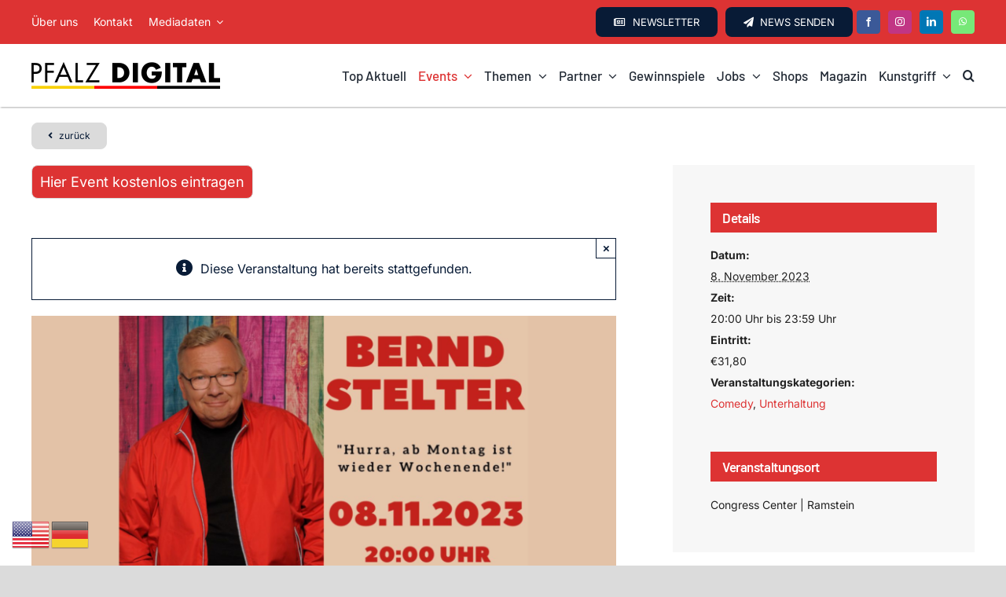

--- FILE ---
content_type: text/html; charset=UTF-8
request_url: https://www.pfalzdigital.de/event/hurra-ab-montag-ist-wieder-wochenende-mit-bernd-stelter/
body_size: 29842
content:
<!DOCTYPE html>
<html class="avada-html-layout-wide avada-html-header-position-top" lang="de" prefix="og: http://ogp.me/ns# fb: http://ogp.me/ns/fb#">
<head>
	<meta http-equiv="X-UA-Compatible" content="IE=edge" />
	<meta http-equiv="Content-Type" content="text/html; charset=utf-8"/>
	<meta name="viewport" content="width=device-width, initial-scale=1" />
	<script>!function(e,c){e[c]=e[c]+(e[c]&&" ")+"quform-js"}(document.documentElement,"className");</script><link rel='stylesheet' id='tribe-events-views-v2-bootstrap-datepicker-styles-css' href='https://www.pfalzdigital.de/wp-content/plugins/the-events-calendar/vendor/bootstrap-datepicker/css/bootstrap-datepicker.standalone.min.css?ver=6.15.14' type='text/css' media='all' />
<link rel='stylesheet' id='tec-variables-skeleton-css' href='https://www.pfalzdigital.de/wp-content/plugins/the-events-calendar/common/build/css/variables-skeleton.css?ver=6.10.1' type='text/css' media='all' />
<link rel='stylesheet' id='tribe-common-skeleton-style-css' href='https://www.pfalzdigital.de/wp-content/plugins/the-events-calendar/common/build/css/common-skeleton.css?ver=6.10.1' type='text/css' media='all' />
<link rel='stylesheet' id='tribe-tooltipster-css-css' href='https://www.pfalzdigital.de/wp-content/plugins/the-events-calendar/common/vendor/tooltipster/tooltipster.bundle.min.css?ver=6.10.1' type='text/css' media='all' />
<link rel='stylesheet' id='tribe-events-views-v2-skeleton-css' href='https://www.pfalzdigital.de/wp-content/plugins/the-events-calendar/build/css/views-skeleton.css?ver=6.15.14' type='text/css' media='all' />
<link rel='stylesheet' id='tec-variables-full-css' href='https://www.pfalzdigital.de/wp-content/plugins/the-events-calendar/common/build/css/variables-full.css?ver=6.10.1' type='text/css' media='all' />
<link rel='stylesheet' id='tribe-common-full-style-css' href='https://www.pfalzdigital.de/wp-content/plugins/the-events-calendar/common/build/css/common-full.css?ver=6.10.1' type='text/css' media='all' />
<link rel='stylesheet' id='tribe-events-views-v2-full-css' href='https://www.pfalzdigital.de/wp-content/plugins/the-events-calendar/build/css/views-full.css?ver=6.15.14' type='text/css' media='all' />
<link rel='stylesheet' id='tribe-events-views-v2-print-css' href='https://www.pfalzdigital.de/wp-content/plugins/the-events-calendar/build/css/views-print.css?ver=6.15.14' type='text/css' media='print' />
<meta name='robots' content='index, follow, max-image-preview:large, max-snippet:-1, max-video-preview:-1' />

	<!-- This site is optimized with the Yoast SEO plugin v26.7 - https://yoast.com/wordpress/plugins/seo/ -->
	<title>Hurra! Ab Montag ist wieder Wochenende! mit Bernd Stelter - Pfalz Digital</title>
	<link rel="canonical" href="https://www.pfalzdigital.de/event/hurra-ab-montag-ist-wieder-wochenende-mit-bernd-stelter/" />
	<meta name="twitter:card" content="summary_large_image" />
	<meta name="twitter:title" content="Hurra! Ab Montag ist wieder Wochenende! mit Bernd Stelter - Pfalz Digital" />
	<meta name="twitter:description" content="&#8222;HURRA AB MONTAG IST WIEDER WOCHENENDE&#8220; mit BERND STELTER! „Hurra, [...]" />
	<meta name="twitter:image" content="https://www.pfalzdigital.de/wp-content/uploads/2023/07/Event-2023-07-05T195348.492.png" />
	<script type="application/ld+json" class="yoast-schema-graph">{"@context":"https://schema.org","@graph":[{"@type":"WebPage","@id":"https://www.pfalzdigital.de/event/hurra-ab-montag-ist-wieder-wochenende-mit-bernd-stelter/","url":"https://www.pfalzdigital.de/event/hurra-ab-montag-ist-wieder-wochenende-mit-bernd-stelter/","name":"Hurra! Ab Montag ist wieder Wochenende! mit Bernd Stelter - Pfalz Digital","isPartOf":{"@id":"https://www.pfalzdigital.de/#website"},"primaryImageOfPage":{"@id":"https://www.pfalzdigital.de/event/hurra-ab-montag-ist-wieder-wochenende-mit-bernd-stelter/#primaryimage"},"image":{"@id":"https://www.pfalzdigital.de/event/hurra-ab-montag-ist-wieder-wochenende-mit-bernd-stelter/#primaryimage"},"thumbnailUrl":"https://www.pfalzdigital.de/wp-content/uploads/2023/07/Event-2023-07-05T195348.492.png","datePublished":"2023-07-05T17:54:55+00:00","breadcrumb":{"@id":"https://www.pfalzdigital.de/event/hurra-ab-montag-ist-wieder-wochenende-mit-bernd-stelter/#breadcrumb"},"inLanguage":"de","potentialAction":[{"@type":"ReadAction","target":["https://www.pfalzdigital.de/event/hurra-ab-montag-ist-wieder-wochenende-mit-bernd-stelter/"]}]},{"@type":"ImageObject","inLanguage":"de","@id":"https://www.pfalzdigital.de/event/hurra-ab-montag-ist-wieder-wochenende-mit-bernd-stelter/#primaryimage","url":"https://www.pfalzdigital.de/wp-content/uploads/2023/07/Event-2023-07-05T195348.492.png","contentUrl":"https://www.pfalzdigital.de/wp-content/uploads/2023/07/Event-2023-07-05T195348.492.png","width":1772,"height":1181,"caption":"Bernd Stelter"},{"@type":"BreadcrumbList","@id":"https://www.pfalzdigital.de/event/hurra-ab-montag-ist-wieder-wochenende-mit-bernd-stelter/#breadcrumb","itemListElement":[{"@type":"ListItem","position":1,"name":"Startseite","item":"https://www.pfalzdigital.de/"},{"@type":"ListItem","position":2,"name":"Veranstaltungen","item":"https://www.pfalzdigital.de/events/"},{"@type":"ListItem","position":3,"name":"Hurra! Ab Montag ist wieder Wochenende! mit Bernd Stelter"}]},{"@type":"WebSite","@id":"https://www.pfalzdigital.de/#website","url":"https://www.pfalzdigital.de/","name":"Pfalz Digital","description":"Das Portal für uns Menschen aus der Pfalz","publisher":{"@id":"https://www.pfalzdigital.de/#organization"},"potentialAction":[{"@type":"SearchAction","target":{"@type":"EntryPoint","urlTemplate":"https://www.pfalzdigital.de/?s={search_term_string}"},"query-input":{"@type":"PropertyValueSpecification","valueRequired":true,"valueName":"search_term_string"}}],"inLanguage":"de"},{"@type":"Organization","@id":"https://www.pfalzdigital.de/#organization","name":"Pfalz Digital - Das Portal für uns Menschen aus der Pfalz","url":"https://www.pfalzdigital.de/","logo":{"@type":"ImageObject","inLanguage":"de","@id":"https://www.pfalzdigital.de/#/schema/logo/image/","url":"https://www.pfalzdigital.de/wp-content/uploads/2023/01/pfalz_digital_logo.png","contentUrl":"https://www.pfalzdigital.de/wp-content/uploads/2023/01/pfalz_digital_logo.png","width":240,"height":40,"caption":"Pfalz Digital - Das Portal für uns Menschen aus der Pfalz"},"image":{"@id":"https://www.pfalzdigital.de/#/schema/logo/image/"},"sameAs":["https://www.facebook.com/digitalepfalz","https://www.instagram.com/pfalzdigital/"]}]}</script>
	<!-- / Yoast SEO plugin. -->


<link rel="alternate" type="application/rss+xml" title="Pfalz Digital &raquo; Feed" href="https://www.pfalzdigital.de/feed/" />
<link rel="alternate" type="application/rss+xml" title="Pfalz Digital &raquo; Kommentar-Feed" href="https://www.pfalzdigital.de/comments/feed/" />
<link rel="alternate" type="text/calendar" title="Pfalz Digital &raquo; iCal Feed" href="https://www.pfalzdigital.de/events/?ical=1" />
					<link rel="shortcut icon" href="https://www.pfalzdigital.de/wp-content/uploads/2023/01/fav_180.jpg" type="image/x-icon" />
		
					<!-- Apple Touch Icon -->
			<link rel="apple-touch-icon" sizes="180x180" href="https://www.pfalzdigital.de/wp-content/uploads/2023/01/fav_180.jpg">
		
		
				<link rel="alternate" title="oEmbed (JSON)" type="application/json+oembed" href="https://www.pfalzdigital.de/wp-json/oembed/1.0/embed?url=https%3A%2F%2Fwww.pfalzdigital.de%2Fevent%2Fhurra-ab-montag-ist-wieder-wochenende-mit-bernd-stelter%2F" />
<link rel="alternate" title="oEmbed (XML)" type="text/xml+oembed" href="https://www.pfalzdigital.de/wp-json/oembed/1.0/embed?url=https%3A%2F%2Fwww.pfalzdigital.de%2Fevent%2Fhurra-ab-montag-ist-wieder-wochenende-mit-bernd-stelter%2F&#038;format=xml" />
					<meta name="description" content="&quot;HURRA AB MONTAG IST WIEDER WOCHENENDE&quot; mit BERND STELTER!

 Bernd Stelter 

„Hurra, ab Montag ist wieder Wochenende!“ heißt das neue Programm von Bernd Stelter. Ein Programm für alle, die über Montage mosern, über Dienstage diskutieren, die Mittwoche mies und Donnerstage doof finden.

&nbsp;

Am 08. Nov.2023 | um 20:00 Uhr"/>
				
		<meta property="og:locale" content="de_DE"/>
		<meta property="og:type" content="article"/>
		<meta property="og:site_name" content="Pfalz Digital"/>
		<meta property="og:title" content="Hurra! Ab Montag ist wieder Wochenende! mit Bernd Stelter - Pfalz Digital"/>
				<meta property="og:description" content="&quot;HURRA AB MONTAG IST WIEDER WOCHENENDE&quot; mit BERND STELTER!

 Bernd Stelter 

„Hurra, ab Montag ist wieder Wochenende!“ heißt das neue Programm von Bernd Stelter. Ein Programm für alle, die über Montage mosern, über Dienstage diskutieren, die Mittwoche mies und Donnerstage doof finden.

&nbsp;

Am 08. Nov.2023 | um 20:00 Uhr"/>
				<meta property="og:url" content="https://www.pfalzdigital.de/event/hurra-ab-montag-ist-wieder-wochenende-mit-bernd-stelter/"/>
																				<meta property="og:image" content="https://www.pfalzdigital.de/wp-content/uploads/2023/07/Event-2023-07-05T195348.492.png"/>
		<meta property="og:image:width" content="1772"/>
		<meta property="og:image:height" content="1181"/>
		<meta property="og:image:type" content="image/png"/>
				<style id='wp-img-auto-sizes-contain-inline-css' type='text/css'>
img:is([sizes=auto i],[sizes^="auto," i]){contain-intrinsic-size:3000px 1500px}
/*# sourceURL=wp-img-auto-sizes-contain-inline-css */
</style>
<link rel='stylesheet' id='tribe-events-v2-single-skeleton-css' href='https://www.pfalzdigital.de/wp-content/plugins/the-events-calendar/build/css/tribe-events-single-skeleton.css?ver=6.15.14' type='text/css' media='all' />
<link rel='stylesheet' id='tribe-events-v2-single-skeleton-full-css' href='https://www.pfalzdigital.de/wp-content/plugins/the-events-calendar/build/css/tribe-events-single-full.css?ver=6.15.14' type='text/css' media='all' />
<style id='wp-emoji-styles-inline-css' type='text/css'>

	img.wp-smiley, img.emoji {
		display: inline !important;
		border: none !important;
		box-shadow: none !important;
		height: 1em !important;
		width: 1em !important;
		margin: 0 0.07em !important;
		vertical-align: -0.1em !important;
		background: none !important;
		padding: 0 !important;
	}
/*# sourceURL=wp-emoji-styles-inline-css */
</style>
<link rel='stylesheet' id='wp-block-library-css' href='https://www.pfalzdigital.de/wp-includes/css/dist/block-library/style.min.css?ver=6.9' type='text/css' media='all' />
<style id='global-styles-inline-css' type='text/css'>
:root{--wp--preset--aspect-ratio--square: 1;--wp--preset--aspect-ratio--4-3: 4/3;--wp--preset--aspect-ratio--3-4: 3/4;--wp--preset--aspect-ratio--3-2: 3/2;--wp--preset--aspect-ratio--2-3: 2/3;--wp--preset--aspect-ratio--16-9: 16/9;--wp--preset--aspect-ratio--9-16: 9/16;--wp--preset--color--black: #000000;--wp--preset--color--cyan-bluish-gray: #abb8c3;--wp--preset--color--white: #ffffff;--wp--preset--color--pale-pink: #f78da7;--wp--preset--color--vivid-red: #cf2e2e;--wp--preset--color--luminous-vivid-orange: #ff6900;--wp--preset--color--luminous-vivid-amber: #fcb900;--wp--preset--color--light-green-cyan: #7bdcb5;--wp--preset--color--vivid-green-cyan: #00d084;--wp--preset--color--pale-cyan-blue: #8ed1fc;--wp--preset--color--vivid-cyan-blue: #0693e3;--wp--preset--color--vivid-purple: #9b51e0;--wp--preset--color--awb-color-1: #ffffff;--wp--preset--color--awb-color-2: #f7f7f7;--wp--preset--color--awb-color-3: #dbdbdb;--wp--preset--color--awb-color-4: #cc2e2e;--wp--preset--color--awb-color-5: #dd3333;--wp--preset--color--awb-color-6: #666666;--wp--preset--color--awb-color-7: #081b36;--wp--preset--color--awb-color-8: #222222;--wp--preset--color--awb-color-custom-1: #ff9d00;--wp--preset--gradient--vivid-cyan-blue-to-vivid-purple: linear-gradient(135deg,rgb(6,147,227) 0%,rgb(155,81,224) 100%);--wp--preset--gradient--light-green-cyan-to-vivid-green-cyan: linear-gradient(135deg,rgb(122,220,180) 0%,rgb(0,208,130) 100%);--wp--preset--gradient--luminous-vivid-amber-to-luminous-vivid-orange: linear-gradient(135deg,rgb(252,185,0) 0%,rgb(255,105,0) 100%);--wp--preset--gradient--luminous-vivid-orange-to-vivid-red: linear-gradient(135deg,rgb(255,105,0) 0%,rgb(207,46,46) 100%);--wp--preset--gradient--very-light-gray-to-cyan-bluish-gray: linear-gradient(135deg,rgb(238,238,238) 0%,rgb(169,184,195) 100%);--wp--preset--gradient--cool-to-warm-spectrum: linear-gradient(135deg,rgb(74,234,220) 0%,rgb(151,120,209) 20%,rgb(207,42,186) 40%,rgb(238,44,130) 60%,rgb(251,105,98) 80%,rgb(254,248,76) 100%);--wp--preset--gradient--blush-light-purple: linear-gradient(135deg,rgb(255,206,236) 0%,rgb(152,150,240) 100%);--wp--preset--gradient--blush-bordeaux: linear-gradient(135deg,rgb(254,205,165) 0%,rgb(254,45,45) 50%,rgb(107,0,62) 100%);--wp--preset--gradient--luminous-dusk: linear-gradient(135deg,rgb(255,203,112) 0%,rgb(199,81,192) 50%,rgb(65,88,208) 100%);--wp--preset--gradient--pale-ocean: linear-gradient(135deg,rgb(255,245,203) 0%,rgb(182,227,212) 50%,rgb(51,167,181) 100%);--wp--preset--gradient--electric-grass: linear-gradient(135deg,rgb(202,248,128) 0%,rgb(113,206,126) 100%);--wp--preset--gradient--midnight: linear-gradient(135deg,rgb(2,3,129) 0%,rgb(40,116,252) 100%);--wp--preset--font-size--small: 12px;--wp--preset--font-size--medium: 20px;--wp--preset--font-size--large: 24px;--wp--preset--font-size--x-large: 42px;--wp--preset--font-size--normal: 16px;--wp--preset--font-size--xlarge: 32px;--wp--preset--font-size--huge: 48px;--wp--preset--spacing--20: 0.44rem;--wp--preset--spacing--30: 0.67rem;--wp--preset--spacing--40: 1rem;--wp--preset--spacing--50: 1.5rem;--wp--preset--spacing--60: 2.25rem;--wp--preset--spacing--70: 3.38rem;--wp--preset--spacing--80: 5.06rem;--wp--preset--shadow--natural: 6px 6px 9px rgba(0, 0, 0, 0.2);--wp--preset--shadow--deep: 12px 12px 50px rgba(0, 0, 0, 0.4);--wp--preset--shadow--sharp: 6px 6px 0px rgba(0, 0, 0, 0.2);--wp--preset--shadow--outlined: 6px 6px 0px -3px rgb(255, 255, 255), 6px 6px rgb(0, 0, 0);--wp--preset--shadow--crisp: 6px 6px 0px rgb(0, 0, 0);}:where(.is-layout-flex){gap: 0.5em;}:where(.is-layout-grid){gap: 0.5em;}body .is-layout-flex{display: flex;}.is-layout-flex{flex-wrap: wrap;align-items: center;}.is-layout-flex > :is(*, div){margin: 0;}body .is-layout-grid{display: grid;}.is-layout-grid > :is(*, div){margin: 0;}:where(.wp-block-columns.is-layout-flex){gap: 2em;}:where(.wp-block-columns.is-layout-grid){gap: 2em;}:where(.wp-block-post-template.is-layout-flex){gap: 1.25em;}:where(.wp-block-post-template.is-layout-grid){gap: 1.25em;}.has-black-color{color: var(--wp--preset--color--black) !important;}.has-cyan-bluish-gray-color{color: var(--wp--preset--color--cyan-bluish-gray) !important;}.has-white-color{color: var(--wp--preset--color--white) !important;}.has-pale-pink-color{color: var(--wp--preset--color--pale-pink) !important;}.has-vivid-red-color{color: var(--wp--preset--color--vivid-red) !important;}.has-luminous-vivid-orange-color{color: var(--wp--preset--color--luminous-vivid-orange) !important;}.has-luminous-vivid-amber-color{color: var(--wp--preset--color--luminous-vivid-amber) !important;}.has-light-green-cyan-color{color: var(--wp--preset--color--light-green-cyan) !important;}.has-vivid-green-cyan-color{color: var(--wp--preset--color--vivid-green-cyan) !important;}.has-pale-cyan-blue-color{color: var(--wp--preset--color--pale-cyan-blue) !important;}.has-vivid-cyan-blue-color{color: var(--wp--preset--color--vivid-cyan-blue) !important;}.has-vivid-purple-color{color: var(--wp--preset--color--vivid-purple) !important;}.has-black-background-color{background-color: var(--wp--preset--color--black) !important;}.has-cyan-bluish-gray-background-color{background-color: var(--wp--preset--color--cyan-bluish-gray) !important;}.has-white-background-color{background-color: var(--wp--preset--color--white) !important;}.has-pale-pink-background-color{background-color: var(--wp--preset--color--pale-pink) !important;}.has-vivid-red-background-color{background-color: var(--wp--preset--color--vivid-red) !important;}.has-luminous-vivid-orange-background-color{background-color: var(--wp--preset--color--luminous-vivid-orange) !important;}.has-luminous-vivid-amber-background-color{background-color: var(--wp--preset--color--luminous-vivid-amber) !important;}.has-light-green-cyan-background-color{background-color: var(--wp--preset--color--light-green-cyan) !important;}.has-vivid-green-cyan-background-color{background-color: var(--wp--preset--color--vivid-green-cyan) !important;}.has-pale-cyan-blue-background-color{background-color: var(--wp--preset--color--pale-cyan-blue) !important;}.has-vivid-cyan-blue-background-color{background-color: var(--wp--preset--color--vivid-cyan-blue) !important;}.has-vivid-purple-background-color{background-color: var(--wp--preset--color--vivid-purple) !important;}.has-black-border-color{border-color: var(--wp--preset--color--black) !important;}.has-cyan-bluish-gray-border-color{border-color: var(--wp--preset--color--cyan-bluish-gray) !important;}.has-white-border-color{border-color: var(--wp--preset--color--white) !important;}.has-pale-pink-border-color{border-color: var(--wp--preset--color--pale-pink) !important;}.has-vivid-red-border-color{border-color: var(--wp--preset--color--vivid-red) !important;}.has-luminous-vivid-orange-border-color{border-color: var(--wp--preset--color--luminous-vivid-orange) !important;}.has-luminous-vivid-amber-border-color{border-color: var(--wp--preset--color--luminous-vivid-amber) !important;}.has-light-green-cyan-border-color{border-color: var(--wp--preset--color--light-green-cyan) !important;}.has-vivid-green-cyan-border-color{border-color: var(--wp--preset--color--vivid-green-cyan) !important;}.has-pale-cyan-blue-border-color{border-color: var(--wp--preset--color--pale-cyan-blue) !important;}.has-vivid-cyan-blue-border-color{border-color: var(--wp--preset--color--vivid-cyan-blue) !important;}.has-vivid-purple-border-color{border-color: var(--wp--preset--color--vivid-purple) !important;}.has-vivid-cyan-blue-to-vivid-purple-gradient-background{background: var(--wp--preset--gradient--vivid-cyan-blue-to-vivid-purple) !important;}.has-light-green-cyan-to-vivid-green-cyan-gradient-background{background: var(--wp--preset--gradient--light-green-cyan-to-vivid-green-cyan) !important;}.has-luminous-vivid-amber-to-luminous-vivid-orange-gradient-background{background: var(--wp--preset--gradient--luminous-vivid-amber-to-luminous-vivid-orange) !important;}.has-luminous-vivid-orange-to-vivid-red-gradient-background{background: var(--wp--preset--gradient--luminous-vivid-orange-to-vivid-red) !important;}.has-very-light-gray-to-cyan-bluish-gray-gradient-background{background: var(--wp--preset--gradient--very-light-gray-to-cyan-bluish-gray) !important;}.has-cool-to-warm-spectrum-gradient-background{background: var(--wp--preset--gradient--cool-to-warm-spectrum) !important;}.has-blush-light-purple-gradient-background{background: var(--wp--preset--gradient--blush-light-purple) !important;}.has-blush-bordeaux-gradient-background{background: var(--wp--preset--gradient--blush-bordeaux) !important;}.has-luminous-dusk-gradient-background{background: var(--wp--preset--gradient--luminous-dusk) !important;}.has-pale-ocean-gradient-background{background: var(--wp--preset--gradient--pale-ocean) !important;}.has-electric-grass-gradient-background{background: var(--wp--preset--gradient--electric-grass) !important;}.has-midnight-gradient-background{background: var(--wp--preset--gradient--midnight) !important;}.has-small-font-size{font-size: var(--wp--preset--font-size--small) !important;}.has-medium-font-size{font-size: var(--wp--preset--font-size--medium) !important;}.has-large-font-size{font-size: var(--wp--preset--font-size--large) !important;}.has-x-large-font-size{font-size: var(--wp--preset--font-size--x-large) !important;}
/*# sourceURL=global-styles-inline-css */
</style>

<style id='classic-theme-styles-inline-css' type='text/css'>
/*! This file is auto-generated */
.wp-block-button__link{color:#fff;background-color:#32373c;border-radius:9999px;box-shadow:none;text-decoration:none;padding:calc(.667em + 2px) calc(1.333em + 2px);font-size:1.125em}.wp-block-file__button{background:#32373c;color:#fff;text-decoration:none}
/*# sourceURL=/wp-includes/css/classic-themes.min.css */
</style>
<link rel='stylesheet' id='gn-frontend-gnfollow-style-css' href='https://www.pfalzdigital.de/wp-content/plugins/gn-publisher/assets/css/gn-frontend-gnfollow.min.css?ver=1.5.26' type='text/css' media='all' />
<link rel='stylesheet' id='quform-css' href='https://www.pfalzdigital.de/wp-content/plugins/quform/cache/quform.css?ver=1765359827' type='text/css' media='all' />
<link rel='stylesheet' id='fusion-dynamic-css-css' href='https://www.pfalzdigital.de/wp-content/uploads/fusion-styles/1c21f1d302c00a0ad52bb5961e025353.min.css?ver=3.14' type='text/css' media='all' />
<script type="text/javascript" src="https://www.pfalzdigital.de/wp-includes/js/jquery/jquery.min.js?ver=3.7.1" id="jquery-core-js"></script>
<script type="text/javascript" src="https://www.pfalzdigital.de/wp-content/plugins/the-events-calendar/common/build/js/tribe-common.js?ver=9c44e11f3503a33e9540" id="tribe-common-js"></script>
<script type="text/javascript" src="https://www.pfalzdigital.de/wp-content/plugins/the-events-calendar/build/js/views/breakpoints.js?ver=4208de2df2852e0b91ec" id="tribe-events-views-v2-breakpoints-js"></script>
<link rel="https://api.w.org/" href="https://www.pfalzdigital.de/wp-json/" /><link rel="alternate" title="JSON" type="application/json" href="https://www.pfalzdigital.de/wp-json/wp/v2/tribe_events/55378" /><link rel="EditURI" type="application/rsd+xml" title="RSD" href="https://www.pfalzdigital.de/xmlrpc.php?rsd" />
<meta name="generator" content="WordPress 6.9" />
<link rel='shortlink' href='https://www.pfalzdigital.de/?p=55378' />

<!-- This site is using AdRotate v5.17.2 to display their advertisements - https://ajdg.solutions/ -->
<!-- AdRotate CSS -->
<style type="text/css" media="screen">
	.g { margin:0px; padding:0px; overflow:hidden; line-height:1; zoom:1; }
	.g img { height:auto; }
	.g-col { position:relative; float:left; }
	.g-col:first-child { margin-left: 0; }
	.g-col:last-child { margin-right: 0; }
	.g-2 {  margin: 0 auto; }
	.g-6 { margin:0px;  width:100%; max-width:160px; height:100%; max-height:600px; }
	@media only screen and (max-width: 480px) {
		.g-col, .g-dyn, .g-single { width:100%; margin-left:0; margin-right:0; }
	}
</style>
<!-- /AdRotate CSS -->

<meta name="tec-api-version" content="v1"><meta name="tec-api-origin" content="https://www.pfalzdigital.de"><link rel="alternate" href="https://www.pfalzdigital.de/wp-json/tribe/events/v1/events/55378" /><!-- Analytics by WP Statistics - https://wp-statistics.com -->
<style type="text/css" id="css-fb-visibility">@media screen and (max-width: 860px){.fusion-no-small-visibility{display:none !important;}body .sm-text-align-center{text-align:center !important;}body .sm-text-align-left{text-align:left !important;}body .sm-text-align-right{text-align:right !important;}body .sm-text-align-justify{text-align:justify !important;}body .sm-flex-align-center{justify-content:center !important;}body .sm-flex-align-flex-start{justify-content:flex-start !important;}body .sm-flex-align-flex-end{justify-content:flex-end !important;}body .sm-mx-auto{margin-left:auto !important;margin-right:auto !important;}body .sm-ml-auto{margin-left:auto !important;}body .sm-mr-auto{margin-right:auto !important;}body .fusion-absolute-position-small{position:absolute;top:auto;width:100%;}.awb-sticky.awb-sticky-small{ position: sticky; top: var(--awb-sticky-offset,0); }}@media screen and (min-width: 861px) and (max-width: 1210px){.fusion-no-medium-visibility{display:none !important;}body .md-text-align-center{text-align:center !important;}body .md-text-align-left{text-align:left !important;}body .md-text-align-right{text-align:right !important;}body .md-text-align-justify{text-align:justify !important;}body .md-flex-align-center{justify-content:center !important;}body .md-flex-align-flex-start{justify-content:flex-start !important;}body .md-flex-align-flex-end{justify-content:flex-end !important;}body .md-mx-auto{margin-left:auto !important;margin-right:auto !important;}body .md-ml-auto{margin-left:auto !important;}body .md-mr-auto{margin-right:auto !important;}body .fusion-absolute-position-medium{position:absolute;top:auto;width:100%;}.awb-sticky.awb-sticky-medium{ position: sticky; top: var(--awb-sticky-offset,0); }}@media screen and (min-width: 1211px){.fusion-no-large-visibility{display:none !important;}body .lg-text-align-center{text-align:center !important;}body .lg-text-align-left{text-align:left !important;}body .lg-text-align-right{text-align:right !important;}body .lg-text-align-justify{text-align:justify !important;}body .lg-flex-align-center{justify-content:center !important;}body .lg-flex-align-flex-start{justify-content:flex-start !important;}body .lg-flex-align-flex-end{justify-content:flex-end !important;}body .lg-mx-auto{margin-left:auto !important;margin-right:auto !important;}body .lg-ml-auto{margin-left:auto !important;}body .lg-mr-auto{margin-right:auto !important;}body .fusion-absolute-position-large{position:absolute;top:auto;width:100%;}.awb-sticky.awb-sticky-large{ position: sticky; top: var(--awb-sticky-offset,0); }}</style>
<!-- Meta Pixel Code -->
<script type='text/javascript'>
!function(f,b,e,v,n,t,s){if(f.fbq)return;n=f.fbq=function(){n.callMethod?
n.callMethod.apply(n,arguments):n.queue.push(arguments)};if(!f._fbq)f._fbq=n;
n.push=n;n.loaded=!0;n.version='2.0';n.queue=[];t=b.createElement(e);t.async=!0;
t.src=v;s=b.getElementsByTagName(e)[0];s.parentNode.insertBefore(t,s)}(window,
document,'script','https://connect.facebook.net/en_US/fbevents.js');
</script>
<!-- End Meta Pixel Code -->
<script type='text/javascript'>var url = window.location.origin + '?ob=open-bridge';
            fbq('set', 'openbridge', '1531470840760292', url);
fbq('init', '1531470840760292', {}, {
    "agent": "wordpress-6.9-4.1.5"
})</script><script type='text/javascript'>
    fbq('track', 'PageView', []);
  </script><script type="application/ld+json">
[{"@context":"http://schema.org","@type":"Event","name":"Hurra! Ab Montag ist wieder Wochenende! mit Bernd Stelter","description":"&lt;p&gt;&quot;HURRA AB MONTAG IST WIEDER WOCHENENDE&quot; mit BERND STELTER! Bernd [...]&lt;/p&gt;\\n","image":"https://www.pfalzdigital.de/wp-content/uploads/2023/07/Event-2023-07-05T195348.492.png","url":"https://www.pfalzdigital.de/event/hurra-ab-montag-ist-wieder-wochenende-mit-bernd-stelter/","eventAttendanceMode":"https://schema.org/OfflineEventAttendanceMode","eventStatus":"https://schema.org/EventScheduled","startDate":"2023-11-08T20:00:00+01:00","endDate":"2023-11-08T23:59:00+01:00","location":{"@type":"Place","name":"Congress Center | Ramstein","description":"","url":"","address":{"@type":"PostalAddress"},"telephone":"","sameAs":""},"offers":{"@type":"Offer","price":"31,80","priceCurrency":"EUR","url":"https://www.pfalzdigital.de/event/hurra-ab-montag-ist-wieder-wochenende-mit-bernd-stelter/","category":"primary","availability":"inStock","validFrom":"2026-07-05T11:23:00+00:00"},"performer":"Organization"}]
</script>		<style type="text/css" id="wp-custom-css">
			/* Alles/Partner: Teaser Bilder gleiche Höhe 
.attachment-full.size-full.wp-post-image.lazyautosizes.lazyloaded {
    height: 145px;
}*/		</style>
				<script type="text/javascript">
			var doc = document.documentElement;
			doc.setAttribute( 'data-useragent', navigator.userAgent );
		</script>
		
	<meta name="google-site-verification" content="5c5g2SVZ2BOp8ehZBuzOtrwrgh1oxaCI26n91AZZ8eQ" /> 
<meta name="facebook-domain-verification" content="id14kq6tjiq24c3c0ukunva243qjmm" />
<!-- Meta Pixel Code -->
<script>
  !function(f,b,e,v,n,t,s)
  {if(f.fbq)return;n=f.fbq=function(){n.callMethod?
  n.callMethod.apply(n,arguments):n.queue.push(arguments)};
  if(!f._fbq)f._fbq=n;n.push=n;n.loaded=!0;n.version='2.0';
  n.queue=[];t=b.createElement(e);t.async=!0;
  t.src=v;s=b.getElementsByTagName(e)[0];
  s.parentNode.insertBefore(t,s)}(window, document,'script',
  'https://connect.facebook.net/en_US/fbevents.js');
  fbq('init', '748233996462677');
  fbq('track', 'PageView');
</script>
<noscript><img height="1" width="1" style="display:none"
  src="https://www.facebook.com/tr?id=748233996462677&ev=PageView&noscript=1"
/></noscript>
<!-- End Meta Pixel Code -->
<meta name="google-site-verification" content="1sz3hUF49LRXb7lsuUVptwKQ2nXFGpcS41P69fGoeGY" /></head>

<body class="wp-singular tribe_events-template-default single single-tribe_events postid-55378 wp-theme-Avada tribe-events-page-template tribe-no-js tribe-filter-live fusion-image-hovers fusion-pagination-sizing fusion-button_type-flat fusion-button_span-no fusion-button_gradient-linear avada-image-rollover-circle-no avada-image-rollover-yes avada-image-rollover-direction-bottom fusion-body ltr fusion-sticky-header no-tablet-sticky-header no-mobile-sticky-header no-mobile-slidingbar no-mobile-totop fusion-disable-outline fusion-sub-menu-fade mobile-logo-pos-left layout-wide-mode avada-has-boxed-modal-shadow- layout-scroll-offset-full avada-has-zero-margin-offset-top fusion-top-header menu-text-align-center mobile-menu-design-classic fusion-show-pagination-text fusion-header-layout-v3 avada-responsive avada-footer-fx-none avada-menu-highlight-style-bar fusion-search-form-clean fusion-main-menu-search-overlay fusion-avatar-circle avada-dropdown-styles avada-blog-layout-large avada-blog-archive-layout-large avada-ec-not-100-width avada-ec-meta-layout-sidebar avada-header-shadow-no avada-menu-icon-position-left avada-has-megamenu-shadow avada-has-mobile-menu-search avada-has-main-nav-search-icon avada-has-breadcrumb-mobile-hidden avada-has-titlebar-hide avada-header-border-color-full-transparent avada-has-pagination-width_height avada-flyout-menu-direction-fade avada-ec-views-v2 events-single tribe-events-style-full tribe-events-style-theme tribe-theme-Avada" data-awb-post-id="55378">
	<script src="https://static.elfsight.com/platform/platform.js" data-use-service-core defer></script>
<div class="elfsight-app-0e8a468b-77c5-4d49-82b5-169b6b0e0954" data-elfsight-app-lazy></div>
<div id="fb-root"></div>
<script async defer crossorigin="anonymous" src="https://connect.facebook.net/de_DE/sdk.js#xfbml=1&version=v24.0&appId=APP_ID"></script>
<!-- Meta Pixel Code -->
<noscript>
<img height="1" width="1" style="display:none" alt="fbpx"
src="https://www.facebook.com/tr?id=1531470840760292&ev=PageView&noscript=1" />
</noscript>
<!-- End Meta Pixel Code -->
	<a class="skip-link screen-reader-text" href="#content">Zum Inhalt springen</a>

	<div id="boxed-wrapper">
		
		<div id="wrapper" class="fusion-wrapper">
			<div id="home" style="position:relative;top:-1px;"></div>
												<div class="fusion-tb-header"><div class="fusion-fullwidth fullwidth-box fusion-builder-row-1 fusion-flex-container has-pattern-background has-mask-background nonhundred-percent-fullwidth non-hundred-percent-height-scrolling fusion-custom-z-index" style="--awb-border-radius-top-left:0px;--awb-border-radius-top-right:0px;--awb-border-radius-bottom-right:0px;--awb-border-radius-bottom-left:0px;--awb-z-index:9999999;--awb-background-color:var(--awb-color5);--awb-flex-wrap:wrap;" ><div class="fusion-builder-row fusion-row fusion-flex-align-items-center fusion-flex-content-wrap" style="max-width:1248px;margin-left: calc(-4% / 2 );margin-right: calc(-4% / 2 );"><div class="fusion-layout-column fusion_builder_column fusion-builder-column-0 fusion_builder_column_1_3 1_3 fusion-flex-column" style="--awb-z-index:99999;--awb-bg-size:cover;--awb-width-large:33.333333333333%;--awb-margin-top-large:0px;--awb-spacing-right-large:5.76%;--awb-margin-bottom-large:0px;--awb-spacing-left-large:5.76%;--awb-width-medium:40%;--awb-order-medium:0;--awb-spacing-right-medium:4.8%;--awb-spacing-left-medium:4.8%;--awb-width-small:100%;--awb-order-small:0;--awb-spacing-right-small:1.92%;--awb-spacing-left-small:1.92%;" data-scroll-devices="small-visibility,medium-visibility,large-visibility"><div class="fusion-column-wrapper fusion-column-has-shadow fusion-flex-justify-content-space-between fusion-content-layout-row"><nav class="awb-menu awb-menu_row awb-menu_em-hover mobile-mode-collapse-to-button awb-menu_icons-left awb-menu_dc-yes mobile-trigger-fullwidth-off awb-menu_mobile-toggle awb-menu_indent-left mobile-size-full-absolute loading mega-menu-loading awb-menu_desktop awb-menu_dropdown awb-menu_expand-right awb-menu_transition-slide_up" style="--awb-font-size:14px;--awb-gap:20px;--awb-align-items:center;--awb-color:var(--awb-color1);--awb-active-color:var(--awb-color1);--awb-submenu-items-padding-top:20px;--awb-submenu-items-padding-bottom:20px;--awb-submenu-items-padding-left:25px;--awb-submenu-border-radius-top-left:2px;--awb-submenu-border-radius-top-right:2px;--awb-submenu-border-radius-bottom-right:2px;--awb-submenu-border-radius-bottom-left:2px;--awb-submenu-active-bg:var(--awb-color5);--awb-submenu-active-color:var(--awb-color1);--awb-submenu-font-size:18px;--awb-submenu-text-transform:var(--awb-typography3-text-transform);--awb-submenu-max-width:250px;--awb-icons-color:var(--awb-color1);--awb-icons-hover-color:var(--awb-color1);--awb-main-justify-content:flex-start;--awb-mobile-nav-button-align-hor:flex-end;--awb-mobile-nav-items-height:60;--awb-mobile-active-bg:var(--awb-color5);--awb-mobile-active-color:var(--awb-color1);--awb-mobile-trigger-font-size:22px;--awb-mobile-trigger-color:var(--awb-color7);--awb-mobile-nav-trigger-bottom-margin:22px;--awb-mobile-justify:flex-start;--awb-mobile-caret-left:auto;--awb-mobile-caret-right:0;--awb-box-shadow:0px 0px 32px 15px hsla(var(--awb-color8-h),var(--awb-color8-s),var(--awb-color8-l),calc(var(--awb-color8-a) - 88%));;--awb-fusion-font-family-typography:&quot;Inter&quot;;--awb-fusion-font-style-typography:normal;--awb-fusion-font-weight-typography:400;--awb-fusion-font-family-submenu-typography:var(--awb-typography3-font-family);--awb-fusion-font-weight-submenu-typography:var(--awb-typography3-font-weight);--awb-fusion-font-style-submenu-typography:var(--awb-typography3-font-style);--awb-fusion-font-family-mobile-typography:inherit;--awb-fusion-font-style-mobile-typography:normal;--awb-fusion-font-weight-mobile-typography:400;" aria-label="Top Menü" data-breakpoint="0" data-count="0" data-transition-type="fade" data-transition-time="300" data-expand="right"><ul id="menu-top-menue" class="fusion-menu awb-menu__main-ul awb-menu__main-ul_row"><li  id="menu-item-41556"  class="menu-item menu-item-type-post_type menu-item-object-page menu-item-41556 awb-menu__li awb-menu__main-li awb-menu__main-li_regular"  data-item-id="41556"><span class="awb-menu__main-background-default awb-menu__main-background-default_fade"></span><span class="awb-menu__main-background-active awb-menu__main-background-active_fade"></span><a  href="https://www.pfalzdigital.de/ueber-pfalz-digital/" class="awb-menu__main-a awb-menu__main-a_regular"><span class="menu-text">Über uns</span></a></li><li  id="menu-item-70696"  class="menu-item menu-item-type-post_type menu-item-object-page menu-item-70696 awb-menu__li awb-menu__main-li awb-menu__main-li_regular"  data-item-id="70696"><span class="awb-menu__main-background-default awb-menu__main-background-default_fade"></span><span class="awb-menu__main-background-active awb-menu__main-background-active_fade"></span><a  href="https://www.pfalzdigital.de/support/" class="awb-menu__main-a awb-menu__main-a_regular"><span class="menu-text">Kontakt</span></a></li><li  id="menu-item-76826"  class="menu-item menu-item-type-post_type menu-item-object-page menu-item-has-children menu-item-76826 awb-menu__li awb-menu__main-li awb-menu__main-li_regular"  data-item-id="76826"><span class="awb-menu__main-background-default awb-menu__main-background-default_fade"></span><span class="awb-menu__main-background-active awb-menu__main-background-active_fade"></span><a  title="bold" href="https://www.pfalzdigital.de/warum-sollten-sie-pfalz-digital-partner-werden/" class="awb-menu__main-a awb-menu__main-a_regular"><span class="menu-text">Mediadaten</span><span class="awb-menu__open-nav-submenu-hover"></span></a><button type="button" aria-label="Open submenu of Mediadaten" aria-expanded="false" class="awb-menu__open-nav-submenu_mobile awb-menu__open-nav-submenu_main"></button><ul class="awb-menu__sub-ul awb-menu__sub-ul_main"><li  id="menu-item-77787"  class="menu-item menu-item-type-post_type menu-item-object-page menu-item-77787 awb-menu__li awb-menu__sub-li" ><a  href="https://www.pfalzdigital.de/warum-sollten-sie-pfalz-digital-partner-werden/" class="awb-menu__sub-a"><span>Infos</span></a></li><li  id="menu-item-77786"  class="menu-item menu-item-type-post_type menu-item-object-page menu-item-77786 awb-menu__li awb-menu__sub-li" ><a  href="https://www.pfalzdigital.de/faq/" class="awb-menu__sub-a"><span>FAQ</span></a></li><li  id="menu-item-77784"  class="menu-item menu-item-type-post_type menu-item-object-page menu-item-77784 awb-menu__li awb-menu__sub-li" ><a  href="https://www.pfalzdigital.de/unsere-pakete/" class="awb-menu__sub-a"><span>Unsere Pakete</span></a></li><li  id="menu-item-77866"  class="menu-item menu-item-type-post_type menu-item-object-page menu-item-has-children menu-item-77866 awb-menu__li awb-menu__sub-li" ><a  href="https://www.pfalzdigital.de/75677-2/" class="awb-menu__sub-a"><span>Weitere Angebote</span><span class="awb-menu__open-nav-submenu-hover"></span></a><button type="button" aria-label="Open submenu of Weitere Angebote" aria-expanded="false" class="awb-menu__open-nav-submenu_mobile awb-menu__open-nav-submenu_sub"></button><ul class="awb-menu__sub-ul awb-menu__sub-ul_grand"><li  id="menu-item-78449"  class="menu-item menu-item-type-post_type menu-item-object-page menu-item-78449 awb-menu__li awb-menu__sub-li" ><a  href="https://www.pfalzdigital.de/partner-werden/partner-stadtbekannt/" class="awb-menu__sub-a"><span>Stadtbekannt</span></a></li></ul></li><li  id="menu-item-77785"  class="menu-item menu-item-type-post_type menu-item-object-page menu-item-77785 awb-menu__li awb-menu__sub-li" ><a  href="https://www.pfalzdigital.de/jetzt-eintragen/" class="awb-menu__sub-a"><span>Jetzt eintragen!</span></a></li></ul></li></ul></nav><nav class="awb-menu awb-menu_row awb-menu_em-hover mobile-mode-collapse-to-button awb-menu_icons-left awb-menu_dc-yes mobile-trigger-fullwidth-off awb-menu_mobile-toggle awb-menu_indent-left mobile-size-full-absolute loading mega-menu-loading awb-menu_desktop awb-menu_dropdown awb-menu_expand-right awb-menu_transition-fade fusion-no-medium-visibility fusion-no-large-visibility" style="--awb-main-justify-content:flex-start;--awb-mobile-nav-button-align-hor:flex-end;--awb-mobile-bg:rgba(255,255,255,0);--awb-mobile-color:var(--awb-color1);--awb-mobile-active-bg:rgba(255,252,252,0);--awb-mobile-active-color:var(--awb-color1);--awb-mobile-trigger-color:var(--awb-color1);--awb-mobile-trigger-background-color:rgba(255,255,255,0);--awb-mobile-justify:flex-start;--awb-mobile-caret-left:auto;--awb-mobile-caret-right:0;--awb-fusion-font-family-typography:inherit;--awb-fusion-font-style-typography:normal;--awb-fusion-font-weight-typography:400;--awb-fusion-font-family-submenu-typography:inherit;--awb-fusion-font-style-submenu-typography:normal;--awb-fusion-font-weight-submenu-typography:400;--awb-fusion-font-family-mobile-typography:inherit;--awb-fusion-font-style-mobile-typography:normal;--awb-fusion-font-weight-mobile-typography:400;" aria-label="Suche" data-breakpoint="10000" data-count="1" data-transition-type="fade" data-transition-time="300" data-expand="right"><div class="awb-menu__search-overlay">		<form role="search" class="searchform fusion-search-form  fusion-search-form-clean" method="get" action="https://www.pfalzdigital.de/">
			<div class="fusion-search-form-content">

				
				<div class="fusion-search-field search-field">
					<label><span class="screen-reader-text">Suche nach:</span>
													<input type="search" value="" name="s" class="s" placeholder="Suchen..." required aria-required="true" aria-label="Suchen..."/>
											</label>
				</div>
				<div class="fusion-search-button search-button">
					<input type="submit" class="fusion-search-submit searchsubmit" aria-label="Suche" value="&#xf002;" />
									</div>

				
			</div>


			
		</form>
		<div class="fusion-search-spacer"></div><a href="#" role="button" aria-label="Schließe die Suche" class="fusion-close-search"></a></div><button type="button" class="awb-menu__m-toggle awb-menu__m-toggle_no-text" aria-expanded="false" aria-controls="menu-suche"><span class="awb-menu__m-toggle-inner"><span class="collapsed-nav-text"><span class="screen-reader-text">Toggle Navigation</span></span><span class="awb-menu__m-collapse-icon awb-menu__m-collapse-icon_no-text"><span class="awb-menu__m-collapse-icon-open awb-menu__m-collapse-icon-open_no-text fa-search fas"></span><span class="awb-menu__m-collapse-icon-close awb-menu__m-collapse-icon-close_no-text fa-search-plus fas"></span></span></span></button><ul id="menu-suche" class="fusion-menu awb-menu__main-ul awb-menu__main-ul_row"><li  id="menu-item-42386"  class="menu-item menu-item-type-custom menu-item-object-custom custom-menu-search awb-menu__li_search-overlay menu-item-42386 awb-menu__li awb-menu__main-li awb-menu__main-li_regular"  data-item-id="42386"><span class="awb-menu__main-background-default awb-menu__main-background-default_fade"></span><span class="awb-menu__main-background-active awb-menu__main-background-active_fade"></span><a class="awb-menu__main-a awb-menu__main-a_regular fusion-main-menu-icon awb-menu__overlay-search-trigger trigger-overlay" href="#" aria-label="Suche" data-title="Suche" title="Suche" role="button" aria-expanded="false"></a><div class="awb-menu__search-inline awb-menu__search-inline_no-desktop">		<form role="search" class="searchform fusion-search-form  fusion-search-form-clean" method="get" action="https://www.pfalzdigital.de/">
			<div class="fusion-search-form-content">

				
				<div class="fusion-search-field search-field">
					<label><span class="screen-reader-text">Suche nach:</span>
													<input type="search" value="" name="s" class="s" placeholder="Suchen..." required aria-required="true" aria-label="Suchen..."/>
											</label>
				</div>
				<div class="fusion-search-button search-button">
					<input type="submit" class="fusion-search-submit searchsubmit" aria-label="Suche" value="&#xf002;" />
									</div>

				
			</div>


			
		</form>
		<div class="fusion-search-spacer"></div><a href="#" role="button" aria-label="Schließe die Suche" class="fusion-close-search"></a></div></li></ul></nav></div></div><div class="fusion-layout-column fusion_builder_column fusion-builder-column-1 fusion_builder_column_2_3 2_3 fusion-flex-column fusion-flex-align-self-stretch fusion-no-small-visibility" style="--awb-padding-top-small:0px;--awb-padding-bottom-small:15px;--awb-bg-size:cover;--awb-border-color:var(--awb-color3);--awb-border-style:solid;--awb-width-large:66.666666666667%;--awb-margin-top-large:0px;--awb-spacing-right-large:2.88%;--awb-margin-bottom-large:0px;--awb-spacing-left-large:2.88%;--awb-width-medium:60%;--awb-order-medium:0;--awb-spacing-right-medium:3.2%;--awb-spacing-left-medium:3.2%;--awb-width-small:100%;--awb-order-small:0;--awb-spacing-right-small:1.92%;--awb-spacing-left-small:1.92%;" data-scroll-devices="small-visibility,medium-visibility,large-visibility"><div class="fusion-column-wrapper fusion-column-has-shadow fusion-flex-justify-content-flex-end fusion-content-layout-row fusion-flex-align-items-center"><div class="sm-text-align-center" style="text-align:right;"><a class="fusion-button button-flat button-medium button-custom fusion-button-default button-1 fusion-button-default-span fusion-button-default-type" style="--button_accent_color:var(--awb-color1);--button_border_color:var(--awb-color1);--button_accent_hover_color:var(--awb-color1);--button_border_hover_color:var(--awb-color3);--button_border_width-top:0;--button_border_width-right:0;--button_border_width-bottom:0;--button_border_width-left:0;--button_gradient_top_color:var(--awb-color7);--button_gradient_bottom_color:var(--awb-color7);--button_gradient_top_color_hover:var(--awb-color4);--button_gradient_bottom_color_hover:var(--awb-color4);--button_text_transform:uppercase;--button_typography-font-family:&quot;Inter&quot;;--button_typography-font-style:normal;--button_typography-font-weight:400;--button_margin-right:5px;--button_margin-left:5px;" target="_self" href="https://www.pfalzdigital.de/newsletter/"><i class="fa-newspaper far awb-button__icon awb-button__icon--default button-icon-left" aria-hidden="true"></i><span class="fusion-button-text awb-button__text awb-button__text--default">Newsletter</span></a></div><div class="sm-text-align-center" style="text-align:right;"><a class="fusion-button button-flat button-medium button-custom fusion-button-default button-2 fusion-button-default-span fusion-button-default-type" style="--button_accent_color:var(--awb-color1);--button_border_color:var(--awb-color1);--button_accent_hover_color:var(--awb-color1);--button_border_hover_color:var(--awb-color3);--button_border_width-top:0;--button_border_width-right:0;--button_border_width-bottom:0;--button_border_width-left:0;--button_gradient_top_color:var(--awb-color7);--button_gradient_bottom_color:var(--awb-color7);--button_gradient_top_color_hover:var(--awb-color4);--button_gradient_bottom_color_hover:var(--awb-color4);--button_text_transform:uppercase;--button_typography-font-family:&quot;Inter&quot;;--button_typography-font-style:normal;--button_typography-font-weight:400;--button_margin-right:5px;--button_margin-left:5px;" target="_self" href="https://www.pfalzdigital.de/artikel-einsenden/"><i class="fa-paper-plane fas awb-button__icon awb-button__icon--default button-icon-left" aria-hidden="true"></i><span class="fusion-button-text awb-button__text awb-button__text--default">News senden</span></a></div><div class="fusion-social-links fusion-social-links-1" style="--awb-margin-top:0px;--awb-margin-right:0px;--awb-margin-bottom:0px;--awb-margin-left:0px;--awb-alignment:right;--awb-box-border-top:0px;--awb-box-border-right:0px;--awb-box-border-bottom:0px;--awb-box-border-left:0px;--awb-icon-colors-hover:rgba(8,27,54,0.8);--awb-box-colors-hover:rgba(249,249,251,0.8);--awb-box-border-color:var(--awb-color3);--awb-box-border-color-hover:var(--awb-color4);--awb-alignment-medium:right;--awb-alignment-small:center;"><div class="fusion-social-networks boxed-icons color-type-brand"><div class="fusion-social-networks-wrapper"><a class="fusion-social-network-icon fusion-tooltip fusion-facebook awb-icon-facebook" style="color:#ffffff;font-size:12px;width:12px;background-color:#3b5998;border-color:#3b5998;border-radius:4px;" data-placement="top" data-title="Facebook" data-toggle="tooltip" title="Facebook" aria-label="facebook" target="_blank" rel="noopener noreferrer" href="https://www.facebook.com/digitalepfalz"></a><a class="fusion-social-network-icon fusion-tooltip fusion-instagram awb-icon-instagram" style="color:#ffffff;font-size:12px;width:12px;background-color:#c13584;border-color:#c13584;border-radius:4px;" data-placement="top" data-title="Instagram" data-toggle="tooltip" title="Instagram" aria-label="instagram" target="_blank" rel="noopener noreferrer" href="https://www.instagram.com/pfalzdigital/"></a><a class="fusion-social-network-icon fusion-tooltip fusion-linkedin awb-icon-linkedin" style="color:#ffffff;font-size:12px;width:12px;background-color:#0077b5;border-color:#0077b5;border-radius:4px;" data-placement="top" data-title="LinkedIn" data-toggle="tooltip" title="LinkedIn" aria-label="linkedin" target="_blank" rel="noopener noreferrer" href="https://www.linkedin.com/search/results/all/?fetchDeterministicClustersOnly=true&amp;heroEntityKey=urn%3Ali%3Aorganization%3A92967768&amp;keywords=pfalz%20digital&amp;origin=RICH_QUERY_TYPEAHEAD_HISTORY&amp;position=0&amp;searchId=37c62ada-7294-44ef-a5cf-4af2ef62aad6&amp;sid=98B&amp;spellCorrectionEnabled=true"></a><a class="fusion-social-network-icon fusion-tooltip fusion-whatsapp awb-icon-whatsapp" style="color:#ffffff;font-size:12px;width:12px;background-color:#77e878;border-color:#77e878;border-radius:4px;" data-placement="top" data-title="WhatsApp" data-toggle="tooltip" title="WhatsApp" aria-label="whatsapp" target="_blank" rel="noopener noreferrer" href="https://whatsapp.com/channel/0029VaDeRdkK0IBdYBVWgr2N"></a></div></div></div></div></div></div></div><div class="fusion-fullwidth fullwidth-box fusion-builder-row-2 fusion-flex-container has-pattern-background has-mask-background nonhundred-percent-fullwidth non-hundred-percent-height-scrolling fusion-sticky-container fusion-custom-z-index" style="--awb-border-color:var(--awb-color3);--awb-border-radius-top-left:0px;--awb-border-radius-top-right:0px;--awb-border-radius-bottom-right:0px;--awb-border-radius-bottom-left:0px;--awb-z-index:999;--awb-margin-bottom:20px;--awb-background-color:#ffffff;--awb-sticky-background-color:var(--awb-color1) !important;--awb-flex-wrap:wrap;--awb-box-shadow:1px 1px 2px 0px rgba(34,34,34,0.36);" data-transition-offset="0" data-scroll-offset="0" data-sticky-medium-visibility="1" data-sticky-large-visibility="1" ><div class="fusion-builder-row fusion-row fusion-flex-align-items-center fusion-flex-justify-content-space-between fusion-flex-content-wrap" style="max-width:calc( 1200px + 0px );margin-left: calc(-0px / 2 );margin-right: calc(-0px / 2 );"><div class="fusion-layout-column fusion_builder_column fusion-builder-column-2 fusion_builder_column_1_4 1_4 fusion-flex-column fusion-flex-align-self-center" style="--awb-padding-top:20px;--awb-padding-bottom:20px;--awb-padding-top-small:12px;--awb-padding-bottom-small:12px;--awb-bg-size:cover;--awb-border-color:#dddddd;--awb-border-style:solid;--awb-width-large:25%;--awb-margin-top-large:0px;--awb-spacing-right-large:0px;--awb-margin-bottom-large:0px;--awb-spacing-left-large:0px;--awb-width-medium:16.666666666667%;--awb-order-medium:0;--awb-spacing-right-medium:0px;--awb-spacing-left-medium:0px;--awb-width-small:75%;--awb-order-small:0;--awb-spacing-right-small:0px;--awb-spacing-left-small:0px;"><div class="fusion-column-wrapper fusion-column-has-shadow fusion-flex-justify-content-flex-start fusion-content-layout-column"><div class="fusion-image-element " style="--awb-caption-title-font-family:var(--h2_typography-font-family);--awb-caption-title-font-weight:var(--h2_typography-font-weight);--awb-caption-title-font-style:var(--h2_typography-font-style);--awb-caption-title-size:var(--h2_typography-font-size);--awb-caption-title-transform:var(--h2_typography-text-transform);--awb-caption-title-line-height:var(--h2_typography-line-height);--awb-caption-title-letter-spacing:var(--h2_typography-letter-spacing);"><span class=" fusion-imageframe imageframe-none imageframe-1 hover-type-none"><a class="fusion-no-lightbox" href="https://www.pfalzdigital.de/" target="_self" aria-label="pfalz_digital_logo"><img decoding="async" width="240" height="40" alt="Avada Car Dealership Logo" src="https://www.pfalzdigital.de/wp-content/uploads/2023/01/pfalz_digital_logo.png" data-orig-src="https://www.pfalzdigital.de/wp-content/uploads/2023/01/pfalz_digital_logo.png" class="lazyload img-responsive wp-image-41532" srcset="data:image/svg+xml,%3Csvg%20xmlns%3D%27http%3A%2F%2Fwww.w3.org%2F2000%2Fsvg%27%20width%3D%27240%27%20height%3D%2740%27%20viewBox%3D%270%200%20240%2040%27%3E%3Crect%20width%3D%27240%27%20height%3D%2740%27%20fill-opacity%3D%220%22%2F%3E%3C%2Fsvg%3E" data-srcset="https://www.pfalzdigital.de/wp-content/uploads/2023/01/pfalz_digital_logo-200x33.png 200w, https://www.pfalzdigital.de/wp-content/uploads/2023/01/pfalz_digital_logo.png 240w" data-sizes="auto" data-orig-sizes="(max-width: 860px) 100vw, 200px" /></a></span></div></div></div><div class="fusion-layout-column fusion_builder_column fusion-builder-column-3 fusion_builder_column_3_4 3_4 fusion-flex-column fusion-flex-align-self-center fusion-no-small-visibility" style="--awb-bg-size:cover;--awb-width-large:75%;--awb-margin-top-large:0px;--awb-spacing-right-large:0px;--awb-margin-bottom-large:0px;--awb-spacing-left-large:0px;--awb-width-medium:100%;--awb-order-medium:0;--awb-spacing-right-medium:0px;--awb-spacing-left-medium:0px;--awb-width-small:50%;--awb-order-small:0;--awb-spacing-right-small:0px;--awb-spacing-left-small:0px;"><div class="fusion-column-wrapper fusion-column-has-shadow fusion-flex-justify-content-center fusion-content-layout-column"><nav class="awb-menu awb-menu_row awb-menu_em-hover mobile-mode-collapse-to-button awb-menu_icons-left awb-menu_dc-yes mobile-trigger-fullwidth-off awb-menu_mobile-toggle awb-menu_indent-left mobile-size-full-absolute loading mega-menu-loading awb-menu_desktop awb-menu_dropdown awb-menu_expand-right awb-menu_transition-slide_up" style="--awb-font-size:17px;--awb-gap:15px;--awb-align-items:center;--awb-justify-content:flex-end;--awb-active-color:var(--awb-color5);--awb-submenu-items-padding-top:10px;--awb-submenu-items-padding-bottom:10px;--awb-submenu-items-padding-left:15px;--awb-submenu-border-radius-top-left:5px;--awb-submenu-border-radius-top-right:5px;--awb-submenu-border-radius-bottom-right:5px;--awb-submenu-border-radius-bottom-left:5px;--awb-submenu-active-bg:var(--awb-color5);--awb-submenu-active-color:var(--awb-color1);--awb-submenu-font-size:18px;--awb-submenu-max-width:300px;--awb-icons-hover-color:var(--awb-color4);--awb-main-justify-content:flex-start;--awb-mobile-nav-button-align-hor:flex-end;--awb-mobile-nav-items-height:60;--awb-mobile-active-bg:var(--awb-color5);--awb-mobile-active-color:var(--awb-color1);--awb-mobile-trigger-font-size:22px;--awb-mobile-trigger-color:var(--awb-color7);--awb-mobile-nav-trigger-bottom-margin:22px;--awb-mobile-justify:flex-start;--awb-mobile-caret-left:auto;--awb-mobile-caret-right:0;--awb-box-shadow:0px 0px 32px 15px hsla(var(--awb-color8-h),var(--awb-color8-s),var(--awb-color8-l),calc(var(--awb-color8-a) - 88%));;--awb-fusion-font-family-typography:&quot;Barlow&quot;;--awb-fusion-font-style-typography:normal;--awb-fusion-font-weight-typography:500;--awb-fusion-font-family-submenu-typography:&quot;Barlow&quot;;--awb-fusion-font-style-submenu-typography:normal;--awb-fusion-font-weight-submenu-typography:400;--awb-fusion-font-family-mobile-typography:inherit;--awb-fusion-font-style-mobile-typography:normal;--awb-fusion-font-weight-mobile-typography:400;" aria-label="Hauptmenü" data-breakpoint="0" data-count="2" data-transition-type="fade" data-transition-time="300" data-expand="right"><div class="awb-menu__search-overlay">		<form role="search" class="searchform fusion-search-form  fusion-search-form-clean" method="get" action="https://www.pfalzdigital.de/">
			<div class="fusion-search-form-content">

				
				<div class="fusion-search-field search-field">
					<label><span class="screen-reader-text">Suche nach:</span>
													<input type="search" value="" name="s" class="s" placeholder="Suchen..." required aria-required="true" aria-label="Suchen..."/>
											</label>
				</div>
				<div class="fusion-search-button search-button">
					<input type="submit" class="fusion-search-submit searchsubmit" aria-label="Suche" value="&#xf002;" />
									</div>

				
			</div>


			
		</form>
		<div class="fusion-search-spacer"></div><a href="#" role="button" aria-label="Schließe die Suche" class="fusion-close-search"></a></div><ul id="menu-hauptmenue" class="fusion-menu awb-menu__main-ul awb-menu__main-ul_row"><li  id="menu-item-8919"  class="menu-item menu-item-type-taxonomy menu-item-object-category menu-item-8919 awb-menu__li awb-menu__main-li awb-menu__main-li_regular"  data-item-id="8919"><span class="awb-menu__main-background-default awb-menu__main-background-default_fade"></span><span class="awb-menu__main-background-active awb-menu__main-background-active_fade"></span><a  href="https://www.pfalzdigital.de/kategorie/top-aktuell/" class="awb-menu__main-a awb-menu__main-a_regular"><span class="menu-text">Top Aktuell</span></a></li><li  id="menu-item-43911"  class="menu-item menu-item-type-custom menu-item-object-custom menu-item-has-children current-menu-item current_page_item menu-item-43911 awb-menu__li awb-menu__main-li awb-menu__main-li_regular"  data-item-id="43911"><span class="awb-menu__main-background-default awb-menu__main-background-default_fade"></span><span class="awb-menu__main-background-active awb-menu__main-background-active_fade"></span><a  href="https://www.pfalzdigital.de/events/" class="awb-menu__main-a awb-menu__main-a_regular"><span class="menu-text">Events</span><span class="awb-menu__open-nav-submenu-hover"></span></a><button type="button" aria-label="Open submenu of Events" aria-expanded="false" class="awb-menu__open-nav-submenu_mobile awb-menu__open-nav-submenu_main"></button><ul class="awb-menu__sub-ul awb-menu__sub-ul_main"><li  id="menu-item-45239"  class="menu-item menu-item-type-custom menu-item-object-custom menu-item-45239 awb-menu__li awb-menu__sub-li" ><a  href="https://www.pfalzdigital.de/events/" class="awb-menu__sub-a"><span>Übersicht</span></a></li><li  id="menu-item-78366"  class="menu-item menu-item-type-post_type menu-item-object-page menu-item-78366 awb-menu__li awb-menu__sub-li" ><a  href="https://www.pfalzdigital.de/event-eintragen/" class="awb-menu__sub-a"><span>Event eintragen</span></a></li></ul></li><li  id="menu-item-42467"  class="menu-item menu-item-type-post_type menu-item-object-page menu-item-has-children menu-item-42467 awb-menu__li awb-menu__main-li awb-menu__main-li_regular"  data-item-id="42467"><span class="awb-menu__main-background-default awb-menu__main-background-default_fade"></span><span class="awb-menu__main-background-active awb-menu__main-background-active_fade"></span><a  href="https://www.pfalzdigital.de/themen-im-ueberblick/" class="awb-menu__main-a awb-menu__main-a_regular"><span class="menu-text">Themen</span><span class="awb-menu__open-nav-submenu-hover"></span></a><button type="button" aria-label="Open submenu of Themen" aria-expanded="false" class="awb-menu__open-nav-submenu_mobile awb-menu__open-nav-submenu_main"></button><div class="awb-menu__mega-wrap" id="awb-mega-menu-42503" data-width="site_width" style="--awb-megamenu-width:var(--site_width)"><div class="fusion-fullwidth fullwidth-box fusion-builder-row-2-1 fusion-flex-container has-pattern-background has-mask-background nonhundred-percent-fullwidth non-hundred-percent-height-scrolling" style="--awb-border-radius-top-left:5px;--awb-border-radius-top-right:5px;--awb-border-radius-bottom-right:5px;--awb-border-radius-bottom-left:5px;--awb-overflow:hidden;--awb-padding-top:15px;--awb-background-color:var(--awb-color1);--awb-flex-wrap:wrap;--awb-box-shadow:5px 5px 20px 0px rgba(34,34,34,0.52);" ><div class="fusion-builder-row fusion-row fusion-flex-align-items-flex-start fusion-flex-content-wrap" style="max-width:1248px;margin-left: calc(-4% / 2 );margin-right: calc(-4% / 2 );"><div class="fusion-layout-column fusion_builder_column fusion-builder-column-4 fusion_builder_column_1_4 1_4 fusion-flex-column" style="--awb-bg-size:cover;--awb-width-large:25%;--awb-flex-grow:0;--awb-flex-shrink:0;--awb-margin-top-large:0px;--awb-spacing-right-large:7.68%;--awb-margin-bottom-large:20px;--awb-spacing-left-large:7.68%;--awb-width-medium:25%;--awb-order-medium:0;--awb-flex-grow-medium:0;--awb-flex-shrink-medium:0;--awb-spacing-right-medium:7.68%;--awb-spacing-left-medium:7.68%;--awb-width-small:100%;--awb-order-small:0;--awb-flex-grow-small:0;--awb-flex-shrink-small:0;--awb-spacing-right-small:1.92%;--awb-spacing-left-small:1.92%;"><div class="fusion-column-wrapper fusion-column-has-shadow fusion-flex-justify-content-flex-start fusion-content-layout-column"><nav class="awb-submenu awb-submenu_column awb-submenu_em-hover awb-submenu_icons-left awb-submenu_dc-yes awb-submenu_transition-fade awb-submenu_dropdown awb-submenu_expand-right" style="--awb-main-justify-content:flex-start;--awb-border-color:var(--awb-color3);--awb-active-color:var(--awb-color1);--awb-active-bg:var(--awb-color5);--awb-active-border-color:var(--awb-color3);--awb-icons-hover-color:var(--awb-color1);--awb-items-padding-top:8px;--awb-items-padding-bottom:8px;--awb-border-bottom:1px;--awb-active-border-bottom:1px;--awb-fusion-font-family-typography:inherit;--awb-fusion-font-style-typography:normal;--awb-fusion-font-weight-typography:400;--awb-fusion-font-family-submenu-typography:inherit;--awb-fusion-font-style-submenu-typography:normal;--awb-fusion-font-weight-submenu-typography:400;" aria-label="Menu" data-count="0" data-transition-type="fade" data-transition-time="300" data-breakpoint="0"><ul id="menu-mega-menue-1" class="fusion-menu awb-submenu__main-ul awb-submenu__main-ul_column"><li  id="menu-item-42504"  class="menu-item menu-item-type-taxonomy menu-item-object-category menu-item-42504 awb-submenu__li awb-submenu__main-li awb-submenu__main-li_regular"  data-item-id="42504"><span class="awb-submenu__main-background-default awb-submenu__main-background-default_fade"></span><span class="awb-submenu__main-background-active awb-submenu__main-background-active_fade"></span><a  href="https://www.pfalzdigital.de/kategorie/auto-und-motorrad/" class="awb-submenu__main-a awb-submenu__main-a_regular fusion-flex-link"><span class="awb-submenu__i awb-submenu__i_main fusion-megamenu-icon"><i class="glyphicon fa-truck-pickup fas" aria-hidden="true"></i></span><span class="menu-text">Auto und Motorrad</span></a></li><li  id="menu-item-42505"  class="menu-item menu-item-type-taxonomy menu-item-object-category menu-item-42505 awb-submenu__li awb-submenu__main-li awb-submenu__main-li_regular"  data-item-id="42505"><span class="awb-submenu__main-background-default awb-submenu__main-background-default_fade"></span><span class="awb-submenu__main-background-active awb-submenu__main-background-active_fade"></span><a  href="https://www.pfalzdigital.de/kategorie/beauty-und-lifestyle/" class="awb-submenu__main-a awb-submenu__main-a_regular fusion-flex-link"><span class="awb-submenu__i awb-submenu__i_main fusion-megamenu-icon"><i class="glyphicon fa-heart fas" aria-hidden="true"></i></span><span class="menu-text">Beauty und Lifestyle</span></a></li><li  id="menu-item-42506"  class="menu-item menu-item-type-taxonomy menu-item-object-category menu-item-42506 awb-submenu__li awb-submenu__main-li awb-submenu__main-li_regular"  data-item-id="42506"><span class="awb-submenu__main-background-default awb-submenu__main-background-default_fade"></span><span class="awb-submenu__main-background-active awb-submenu__main-background-active_fade"></span><a  href="https://www.pfalzdigital.de/kategorie/bildung-und-beruf/" class="awb-submenu__main-a awb-submenu__main-a_regular fusion-flex-link"><span class="awb-submenu__i awb-submenu__i_main fusion-megamenu-icon"><i class="glyphicon fa-graduation-cap fas" aria-hidden="true"></i></span><span class="menu-text">Bildung und Beruf</span></a></li><li  id="menu-item-42507"  class="menu-item menu-item-type-taxonomy menu-item-object-category menu-item-42507 awb-submenu__li awb-submenu__main-li awb-submenu__main-li_regular"  data-item-id="42507"><span class="awb-submenu__main-background-default awb-submenu__main-background-default_fade"></span><span class="awb-submenu__main-background-active awb-submenu__main-background-active_fade"></span><a  href="https://www.pfalzdigital.de/kategorie/fachpersonen-und-mediaexperten/" class="awb-submenu__main-a awb-submenu__main-a_regular fusion-flex-link"><span class="awb-submenu__i awb-submenu__i_main fusion-megamenu-icon"><i class="glyphicon fa-book-open fas" aria-hidden="true"></i></span><span class="menu-text">Expert:innen</span></a></li><li  id="menu-item-42508"  class="menu-item menu-item-type-taxonomy menu-item-object-category menu-item-42508 awb-submenu__li awb-submenu__main-li awb-submenu__main-li_regular"  data-item-id="42508"><span class="awb-submenu__main-background-default awb-submenu__main-background-default_fade"></span><span class="awb-submenu__main-background-active awb-submenu__main-background-active_fade"></span><a  href="https://www.pfalzdigital.de/kategorie/computer-und-technik/" class="awb-submenu__main-a awb-submenu__main-a_regular fusion-flex-link"><span class="awb-submenu__i awb-submenu__i_main fusion-megamenu-icon"><i class="glyphicon fa-laptop fas" aria-hidden="true"></i></span><span class="menu-text">Computer und Technik</span></a></li></ul></nav></div></div><div class="fusion-layout-column fusion_builder_column fusion-builder-column-5 fusion_builder_column_1_4 1_4 fusion-flex-column" style="--awb-bg-size:cover;--awb-width-large:25%;--awb-flex-grow:0;--awb-flex-shrink:0;--awb-margin-top-large:0px;--awb-spacing-right-large:7.68%;--awb-margin-bottom-large:20px;--awb-spacing-left-large:7.68%;--awb-width-medium:25%;--awb-order-medium:0;--awb-flex-grow-medium:0;--awb-flex-shrink-medium:0;--awb-spacing-right-medium:7.68%;--awb-spacing-left-medium:7.68%;--awb-width-small:100%;--awb-order-small:0;--awb-flex-grow-small:0;--awb-flex-shrink-small:0;--awb-spacing-right-small:1.92%;--awb-spacing-left-small:1.92%;"><div class="fusion-column-wrapper fusion-column-has-shadow fusion-flex-justify-content-flex-start fusion-content-layout-column"><nav class="awb-submenu awb-submenu_column awb-submenu_em-hover awb-submenu_icons-left awb-submenu_dc-yes awb-submenu_transition-fade awb-submenu_dropdown awb-submenu_expand-right" style="--awb-main-justify-content:flex-start;--awb-border-color:var(--awb-color3);--awb-active-color:var(--awb-color1);--awb-active-bg:var(--awb-color5);--awb-active-border-color:var(--awb-color3);--awb-icons-hover-color:var(--awb-color1);--awb-items-padding-top:8px;--awb-items-padding-bottom:8px;--awb-border-bottom:1px;--awb-active-border-bottom:1px;--awb-fusion-font-family-typography:inherit;--awb-fusion-font-style-typography:normal;--awb-fusion-font-weight-typography:400;--awb-fusion-font-family-submenu-typography:inherit;--awb-fusion-font-style-submenu-typography:normal;--awb-fusion-font-weight-submenu-typography:400;" aria-label="Menu" data-count="1" data-transition-type="fade" data-transition-time="300" data-breakpoint="0"><ul id="menu-mega-menue-2" class="fusion-menu awb-submenu__main-ul awb-submenu__main-ul_column"><li  id="menu-item-42519"  class="menu-item menu-item-type-taxonomy menu-item-object-category menu-item-42519 awb-submenu__li awb-submenu__main-li awb-submenu__main-li_regular"  data-item-id="42519"><span class="awb-submenu__main-background-default awb-submenu__main-background-default_fade"></span><span class="awb-submenu__main-background-active awb-submenu__main-background-active_fade"></span><a  href="https://www.pfalzdigital.de/kategorie/ausflugsziele-und-reisen/" class="awb-submenu__main-a awb-submenu__main-a_regular fusion-flex-link"><span class="awb-submenu__i awb-submenu__i_main fusion-megamenu-icon"><i class="glyphicon fa-umbrella-beach fas" aria-hidden="true"></i></span><span class="menu-text">Ausflugsziele und Reisen</span></a></li><li  id="menu-item-42521"  class="menu-item menu-item-type-taxonomy menu-item-object-category menu-item-42521 awb-submenu__li awb-submenu__main-li awb-submenu__main-li_regular"  data-item-id="42521"><span class="awb-submenu__main-background-default awb-submenu__main-background-default_fade"></span><span class="awb-submenu__main-background-active awb-submenu__main-background-active_fade"></span><a  href="https://www.pfalzdigital.de/kategorie/handel-und-handwerk/" class="awb-submenu__main-a awb-submenu__main-a_regular fusion-flex-link"><span class="awb-submenu__i awb-submenu__i_main fusion-megamenu-icon"><i class="glyphicon fa-laptop-house fas" aria-hidden="true"></i></span><span class="menu-text">Business und Handwerk</span></a></li><li  id="menu-item-42522"  class="menu-item menu-item-type-taxonomy menu-item-object-category menu-item-42522 awb-submenu__li awb-submenu__main-li awb-submenu__main-li_regular"  data-item-id="42522"><span class="awb-submenu__main-background-default awb-submenu__main-background-default_fade"></span><span class="awb-submenu__main-background-active awb-submenu__main-background-active_fade"></span><a  href="https://www.pfalzdigital.de/kategorie/heim-und-haushalt/" class="awb-submenu__main-a awb-submenu__main-a_regular fusion-flex-link"><span class="awb-submenu__i awb-submenu__i_main fusion-megamenu-icon"><i class="glyphicon fa-leaf fas" aria-hidden="true"></i></span><span class="menu-text">Heim und Haushalt</span></a></li><li  id="menu-item-42523"  class="menu-item menu-item-type-taxonomy menu-item-object-category menu-item-42523 awb-submenu__li awb-submenu__main-li awb-submenu__main-li_regular"  data-item-id="42523"><span class="awb-submenu__main-background-default awb-submenu__main-background-default_fade"></span><span class="awb-submenu__main-background-active awb-submenu__main-background-active_fade"></span><a  href="https://www.pfalzdigital.de/kategorie/hobby-und-freizeit/" class="awb-submenu__main-a awb-submenu__main-a_regular fusion-flex-link"><span class="awb-submenu__i awb-submenu__i_main fusion-megamenu-icon"><i class="glyphicon fa-futbol fas" aria-hidden="true"></i></span><span class="menu-text">Garten und Freizeit</span></a></li><li  id="menu-item-60028"  class="menu-item menu-item-type-taxonomy menu-item-object-category menu-item-60028 awb-submenu__li awb-submenu__main-li awb-submenu__main-li_regular"  data-item-id="60028"><span class="awb-submenu__main-background-default awb-submenu__main-background-default_fade"></span><span class="awb-submenu__main-background-active awb-submenu__main-background-active_fade"></span><a  href="https://www.pfalzdigital.de/kategorie/familie-und-haustier/" class="awb-submenu__main-a awb-submenu__main-a_regular fusion-flex-link"><span class="awb-submenu__i awb-submenu__i_main fusion-megamenu-icon"><i class="glyphicon fa-users fas" aria-hidden="true"></i></span><span class="menu-text">Familie und Haustier</span></a></li></ul></nav></div></div><div class="fusion-layout-column fusion_builder_column fusion-builder-column-6 fusion_builder_column_1_4 1_4 fusion-flex-column" style="--awb-bg-size:cover;--awb-width-large:25%;--awb-flex-grow:0;--awb-flex-shrink:0;--awb-margin-top-large:0px;--awb-spacing-right-large:7.68%;--awb-margin-bottom-large:20px;--awb-spacing-left-large:7.68%;--awb-width-medium:25%;--awb-order-medium:0;--awb-flex-grow-medium:0;--awb-flex-shrink-medium:0;--awb-spacing-right-medium:7.68%;--awb-spacing-left-medium:7.68%;--awb-width-small:100%;--awb-order-small:0;--awb-flex-grow-small:0;--awb-flex-shrink-small:0;--awb-spacing-right-small:1.92%;--awb-spacing-left-small:1.92%;"><div class="fusion-column-wrapper fusion-column-has-shadow fusion-flex-justify-content-flex-start fusion-content-layout-column"><nav class="awb-submenu awb-submenu_column awb-submenu_em-hover awb-submenu_icons-left awb-submenu_dc-yes awb-submenu_transition-fade awb-submenu_dropdown awb-submenu_expand-right" style="--awb-main-justify-content:flex-start;--awb-border-color:var(--awb-color3);--awb-active-color:var(--awb-color1);--awb-active-bg:var(--awb-color5);--awb-active-border-color:var(--awb-color3);--awb-icons-hover-color:var(--awb-color1);--awb-items-padding-top:8px;--awb-items-padding-bottom:8px;--awb-border-bottom:1px;--awb-active-border-bottom:1px;--awb-fusion-font-family-typography:inherit;--awb-fusion-font-style-typography:normal;--awb-fusion-font-weight-typography:400;--awb-fusion-font-family-submenu-typography:inherit;--awb-fusion-font-style-submenu-typography:normal;--awb-fusion-font-weight-submenu-typography:400;" aria-label="Menu" data-count="2" data-transition-type="fade" data-transition-time="300" data-breakpoint="0"><ul id="menu-mega-menue-3" class="fusion-menu awb-submenu__main-ul awb-submenu__main-ul_column"><li  id="menu-item-42524"  class="menu-item menu-item-type-taxonomy menu-item-object-category menu-item-42524 awb-submenu__li awb-submenu__main-li awb-submenu__main-li_regular"  data-item-id="42524"><span class="awb-submenu__main-background-default awb-submenu__main-background-default_fade"></span><span class="awb-submenu__main-background-active awb-submenu__main-background-active_fade"></span><a  href="https://www.pfalzdigital.de/kategorie/hotels-und-gastronomie/" class="awb-submenu__main-a awb-submenu__main-a_regular fusion-flex-link"><span class="awb-submenu__i awb-submenu__i_main fusion-megamenu-icon"><i class="glyphicon fa-glass-martini fas" aria-hidden="true"></i></span><span class="menu-text">Hotels und Gastronomie</span></a></li><li  id="menu-item-42525"  class="menu-item menu-item-type-taxonomy menu-item-object-category menu-item-42525 awb-submenu__li awb-submenu__main-li awb-submenu__main-li_regular"  data-item-id="42525"><span class="awb-submenu__main-background-default awb-submenu__main-background-default_fade"></span><span class="awb-submenu__main-background-active awb-submenu__main-background-active_fade"></span><a  href="https://www.pfalzdigital.de/kategorie/interviews-und-podcasts/" class="awb-submenu__main-a awb-submenu__main-a_regular fusion-flex-link"><span class="awb-submenu__i awb-submenu__i_main fusion-megamenu-icon"><i class="glyphicon fa-microphone-alt fas" aria-hidden="true"></i></span><span class="menu-text">Dialoge- und Weiterbildung</span></a></li><li  id="menu-item-42526"  class="menu-item menu-item-type-taxonomy menu-item-object-category menu-item-42526 awb-submenu__li awb-submenu__main-li awb-submenu__main-li_regular"  data-item-id="42526"><span class="awb-submenu__main-background-default awb-submenu__main-background-default_fade"></span><span class="awb-submenu__main-background-active awb-submenu__main-background-active_fade"></span><a  href="https://www.pfalzdigital.de/kategorie/kulinarik-und-genuss/" class="awb-submenu__main-a awb-submenu__main-a_regular fusion-flex-link"><span class="awb-submenu__i awb-submenu__i_main fusion-megamenu-icon"><i class="glyphicon fa-pizza-slice fas" aria-hidden="true"></i></span><span class="menu-text">Kulinarik und Ernährung</span></a></li><li  id="menu-item-42527"  class="menu-item menu-item-type-taxonomy menu-item-object-category menu-item-42527 awb-submenu__li awb-submenu__main-li awb-submenu__main-li_regular"  data-item-id="42527"><span class="awb-submenu__main-background-default awb-submenu__main-background-default_fade"></span><span class="awb-submenu__main-background-active awb-submenu__main-background-active_fade"></span><a  href="https://www.pfalzdigital.de/kategorie/buchtipps-und-magazine/" class="awb-submenu__main-a awb-submenu__main-a_regular fusion-flex-link"><span class="awb-submenu__i awb-submenu__i_main fusion-megamenu-icon"><i class="glyphicon fa-newspaper fas" aria-hidden="true"></i></span><span class="menu-text">Buchtipps und Magazine</span></a></li><li  id="menu-item-42528"  class="menu-item menu-item-type-taxonomy menu-item-object-category menu-item-42528 awb-submenu__li awb-submenu__main-li awb-submenu__main-li_regular"  data-item-id="42528"><span class="awb-submenu__main-background-default awb-submenu__main-background-default_fade"></span><span class="awb-submenu__main-background-active awb-submenu__main-background-active_fade"></span><a  href="https://www.pfalzdigital.de/kategorie/medizin-und-gesundheit/" class="awb-submenu__main-a awb-submenu__main-a_regular fusion-flex-link"><span class="awb-submenu__i awb-submenu__i_main fusion-megamenu-icon"><i class="glyphicon fa-user-md fas" aria-hidden="true"></i></span><span class="menu-text">Medizin und Gesundheit</span></a></li></ul></nav></div></div><div class="fusion-layout-column fusion_builder_column fusion-builder-column-7 fusion_builder_column_1_4 1_4 fusion-flex-column" style="--awb-bg-size:cover;--awb-width-large:25%;--awb-flex-grow:0;--awb-flex-shrink:0;--awb-margin-top-large:0px;--awb-spacing-right-large:7.68%;--awb-margin-bottom-large:20px;--awb-spacing-left-large:7.68%;--awb-width-medium:25%;--awb-order-medium:0;--awb-flex-grow-medium:0;--awb-flex-shrink-medium:0;--awb-spacing-right-medium:7.68%;--awb-spacing-left-medium:7.68%;--awb-width-small:100%;--awb-order-small:0;--awb-flex-grow-small:0;--awb-flex-shrink-small:0;--awb-spacing-right-small:1.92%;--awb-spacing-left-small:1.92%;"><div class="fusion-column-wrapper fusion-column-has-shadow fusion-flex-justify-content-flex-start fusion-content-layout-column"><nav class="awb-submenu awb-submenu_column awb-submenu_em-hover awb-submenu_icons-left awb-submenu_dc-yes awb-submenu_transition-fade awb-submenu_dropdown awb-submenu_expand-right" style="--awb-main-justify-content:flex-start;--awb-border-color:var(--awb-color3);--awb-active-color:var(--awb-color1);--awb-active-bg:var(--awb-color5);--awb-active-border-color:var(--awb-color3);--awb-icons-hover-color:var(--awb-color1);--awb-items-padding-top:8px;--awb-items-padding-bottom:8px;--awb-border-bottom:1px;--awb-active-border-bottom:1px;--awb-fusion-font-family-typography:inherit;--awb-fusion-font-style-typography:normal;--awb-fusion-font-weight-typography:400;--awb-fusion-font-family-submenu-typography:inherit;--awb-fusion-font-style-submenu-typography:normal;--awb-fusion-font-weight-submenu-typography:400;" aria-label="Menu" data-count="3" data-transition-type="fade" data-transition-time="300" data-breakpoint="0"><ul id="menu-mega-menue-4" class="fusion-menu awb-submenu__main-ul awb-submenu__main-ul_column"><li  id="menu-item-42539"  class="menu-item menu-item-type-taxonomy menu-item-object-category menu-item-42539 awb-submenu__li awb-submenu__main-li awb-submenu__main-li_regular"  data-item-id="42539"><span class="awb-submenu__main-background-default awb-submenu__main-background-default_fade"></span><span class="awb-submenu__main-background-active awb-submenu__main-background-active_fade"></span><a  href="https://www.pfalzdigital.de/kategorie/aus-der-region/" class="awb-submenu__main-a awb-submenu__main-a_regular fusion-flex-link"><span class="awb-submenu__i awb-submenu__i_main fusion-megamenu-icon"><i class="glyphicon fa-mug-hot fas" aria-hidden="true"></i></span><span class="menu-text">Aus der Region</span></a></li><li  id="menu-item-42540"  class="menu-item menu-item-type-taxonomy menu-item-object-category menu-item-42540 awb-submenu__li awb-submenu__main-li awb-submenu__main-li_regular"  data-item-id="42540"><span class="awb-submenu__main-background-default awb-submenu__main-background-default_fade"></span><span class="awb-submenu__main-background-active awb-submenu__main-background-active_fade"></span><a  href="https://www.pfalzdigital.de/kategorie/kultur-und-vereine/" class="awb-submenu__main-a awb-submenu__main-a_regular fusion-flex-link"><span class="awb-submenu__i awb-submenu__i_main fusion-megamenu-icon"><i class="glyphicon fa-grin fas" aria-hidden="true"></i></span><span class="menu-text">Kultur und Vereine</span></a></li><li  id="menu-item-42541"  class="menu-item menu-item-type-taxonomy menu-item-object-category menu-item-42541 awb-submenu__li awb-submenu__main-li awb-submenu__main-li_regular"  data-item-id="42541"><span class="awb-submenu__main-background-default awb-submenu__main-background-default_fade"></span><span class="awb-submenu__main-background-active awb-submenu__main-background-active_fade"></span><a  href="https://www.pfalzdigital.de/kategorie/seminare-und-webinare/" class="awb-submenu__main-a awb-submenu__main-a_regular fusion-flex-link"><span class="awb-submenu__i awb-submenu__i_main fusion-megamenu-icon"><i class="glyphicon fa-info-circle fas" aria-hidden="true"></i></span><span class="menu-text">Finanzen und Verwaltung</span></a></li><li  id="menu-item-42542"  class="menu-item menu-item-type-taxonomy menu-item-object-category menu-item-42542 awb-submenu__li awb-submenu__main-li awb-submenu__main-li_regular"  data-item-id="42542"><span class="awb-submenu__main-background-default awb-submenu__main-background-default_fade"></span><span class="awb-submenu__main-background-active awb-submenu__main-background-active_fade"></span><a  href="https://www.pfalzdigital.de/kategorie/angebote-und-tipps/" class="awb-submenu__main-a awb-submenu__main-a_regular fusion-flex-link"><span class="awb-submenu__i awb-submenu__i_main fusion-megamenu-icon"><i class="glyphicon fa-tag fas" aria-hidden="true"></i></span><span class="menu-text">Angebote und Tipps</span></a></li><li  id="menu-item-42543"  class="menu-item menu-item-type-taxonomy menu-item-object-category menu-item-42543 awb-submenu__li awb-submenu__main-li awb-submenu__main-li_regular"  data-item-id="42543"><span class="awb-submenu__main-background-default awb-submenu__main-background-default_fade"></span><span class="awb-submenu__main-background-active awb-submenu__main-background-active_fade"></span><a  href="https://www.pfalzdigital.de/kategorie/umwelt-und-klima/" class="awb-submenu__main-a awb-submenu__main-a_regular fusion-flex-link"><span class="awb-submenu__i awb-submenu__i_main fusion-megamenu-icon"><i class="glyphicon fa-globe-africa fas" aria-hidden="true"></i></span><span class="menu-text">Umwelt und Klima</span></a></li></ul></nav></div></div></div></div>
</div><ul class="awb-menu__sub-ul awb-menu__sub-ul_main"><li  id="menu-item-43741"  class="menu-item menu-item-type-taxonomy menu-item-object-category menu-item-43741 awb-menu__li awb-menu__sub-li" ><a  href="https://www.pfalzdigital.de/kategorie/aus-der-region/" class="awb-menu__sub-a"><span>Aus der Region</span></a></li><li  id="menu-item-43723"  class="menu-item menu-item-type-taxonomy menu-item-object-category menu-item-43723 awb-menu__li awb-menu__sub-li" ><a  href="https://www.pfalzdigital.de/kategorie/angebote-und-tipps/" class="awb-menu__sub-a"><span>Angebote und Tipps</span></a></li><li  id="menu-item-43724"  class="menu-item menu-item-type-taxonomy menu-item-object-category menu-item-43724 awb-menu__li awb-menu__sub-li" ><a  href="https://www.pfalzdigital.de/kategorie/ausflugsziele-und-reisen/" class="awb-menu__sub-a"><span>Ausflugsziele und Reisen</span></a></li><li  id="menu-item-43725"  class="menu-item menu-item-type-taxonomy menu-item-object-category menu-item-43725 awb-menu__li awb-menu__sub-li" ><a  href="https://www.pfalzdigital.de/kategorie/auto-und-motorrad/" class="awb-menu__sub-a"><span>Auto und Motorrad</span></a></li><li  id="menu-item-43726"  class="menu-item menu-item-type-taxonomy menu-item-object-category menu-item-43726 awb-menu__li awb-menu__sub-li" ><a  href="https://www.pfalzdigital.de/kategorie/beauty-und-lifestyle/" class="awb-menu__sub-a"><span>Beauty und Lifestyle</span></a></li><li  id="menu-item-43727"  class="menu-item menu-item-type-taxonomy menu-item-object-category menu-item-43727 awb-menu__li awb-menu__sub-li" ><a  href="https://www.pfalzdigital.de/kategorie/bildung-und-beruf/" class="awb-menu__sub-a"><span>Bildung und Beruf</span></a></li><li  id="menu-item-43728"  class="menu-item menu-item-type-taxonomy menu-item-object-category menu-item-43728 awb-menu__li awb-menu__sub-li" ><a  href="https://www.pfalzdigital.de/kategorie/fachpersonen-und-mediaexperten/" class="awb-menu__sub-a"><span>Expert:innen</span></a></li><li  id="menu-item-43729"  class="menu-item menu-item-type-taxonomy menu-item-object-category menu-item-43729 awb-menu__li awb-menu__sub-li" ><a  href="https://www.pfalzdigital.de/kategorie/computer-und-technik/" class="awb-menu__sub-a"><span>Computer und Technik</span></a></li><li  id="menu-item-43731"  class="menu-item menu-item-type-taxonomy menu-item-object-category menu-item-43731 awb-menu__li awb-menu__sub-li" ><a  href="https://www.pfalzdigital.de/kategorie/handel-und-handwerk/" class="awb-menu__sub-a"><span>Business und Handwerk</span></a></li><li  id="menu-item-43732"  class="menu-item menu-item-type-taxonomy menu-item-object-category menu-item-43732 awb-menu__li awb-menu__sub-li" ><a  href="https://www.pfalzdigital.de/kategorie/heim-und-haushalt/" class="awb-menu__sub-a"><span><span class="awb-menu__i awb-menu__i_sub fusion-megamenu-icon"><i class="glyphicon fa-home fas" aria-hidden="true"></i></span>Heim und Haushalt</span></a></li><li  id="menu-item-43733"  class="menu-item menu-item-type-taxonomy menu-item-object-category menu-item-43733 awb-menu__li awb-menu__sub-li" ><a  href="https://www.pfalzdigital.de/kategorie/hobby-und-freizeit/" class="awb-menu__sub-a"><span>Garten und Freizeit</span></a></li><li  id="menu-item-43734"  class="menu-item menu-item-type-taxonomy menu-item-object-category menu-item-43734 awb-menu__li awb-menu__sub-li" ><a  href="https://www.pfalzdigital.de/kategorie/hotels-und-gastronomie/" class="awb-menu__sub-a"><span>Hotels und Gastronomie</span></a></li><li  id="menu-item-43735"  class="menu-item menu-item-type-taxonomy menu-item-object-category menu-item-43735 awb-menu__li awb-menu__sub-li" ><a  href="https://www.pfalzdigital.de/kategorie/kultur-und-vereine/" class="awb-menu__sub-a"><span>Kultur und Vereine</span></a></li><li  id="menu-item-43736"  class="menu-item menu-item-type-taxonomy menu-item-object-category menu-item-43736 awb-menu__li awb-menu__sub-li" ><a  href="https://www.pfalzdigital.de/kategorie/interviews-und-podcasts/" class="awb-menu__sub-a"><span>Dialoge- und Weiterbildung</span></a></li><li  id="menu-item-43737"  class="menu-item menu-item-type-taxonomy menu-item-object-category menu-item-43737 awb-menu__li awb-menu__sub-li" ><a  href="https://www.pfalzdigital.de/kategorie/kulinarik-und-genuss/" class="awb-menu__sub-a"><span>Kulinarik und Ernährung</span></a></li><li  id="menu-item-43738"  class="menu-item menu-item-type-taxonomy menu-item-object-category menu-item-43738 awb-menu__li awb-menu__sub-li" ><a  href="https://www.pfalzdigital.de/kategorie/buchtipps-und-magazine/" class="awb-menu__sub-a"><span>Buchtipps und Magazine</span></a></li><li  id="menu-item-43739"  class="menu-item menu-item-type-taxonomy menu-item-object-category menu-item-43739 awb-menu__li awb-menu__sub-li" ><a  href="https://www.pfalzdigital.de/kategorie/medizin-und-gesundheit/" class="awb-menu__sub-a"><span>Medizin und Gesundheit</span></a></li><li  id="menu-item-43742"  class="menu-item menu-item-type-taxonomy menu-item-object-category menu-item-43742 awb-menu__li awb-menu__sub-li" ><a  href="https://www.pfalzdigital.de/kategorie/seminare-und-webinare/" class="awb-menu__sub-a"><span>Finanzen und Verwaltung</span></a></li><li  id="menu-item-43744"  class="menu-item menu-item-type-taxonomy menu-item-object-category menu-item-43744 awb-menu__li awb-menu__sub-li" ><a  href="https://www.pfalzdigital.de/kategorie/umwelt-und-klima/" class="awb-menu__sub-a"><span>Umwelt und Klima</span></a></li><li  id="menu-item-5076"  class="menu-item menu-item-type-post_type menu-item-object-page menu-item-5076 awb-menu__li awb-menu__sub-li" ><a  href="https://www.pfalzdigital.de/artikel-einsenden/" class="awb-menu__sub-a"><span>Artikel einsenden</span></a></li></ul></li><li  id="menu-item-43477"  class="menu-item menu-item-type-taxonomy menu-item-object-category menu-item-has-children menu-item-43477 awb-menu__li awb-menu__main-li awb-menu__main-li_regular"  data-item-id="43477"><span class="awb-menu__main-background-default awb-menu__main-background-default_fade"></span><span class="awb-menu__main-background-active awb-menu__main-background-active_fade"></span><a  href="https://www.pfalzdigital.de/kategorie/partner/" class="awb-menu__main-a awb-menu__main-a_regular"><span class="menu-text">Partner</span><span class="awb-menu__open-nav-submenu-hover"></span></a><button type="button" aria-label="Open submenu of Partner" aria-expanded="false" class="awb-menu__open-nav-submenu_mobile awb-menu__open-nav-submenu_main"></button><ul class="awb-menu__sub-ul awb-menu__sub-ul_main"><li  id="menu-item-58869"  class="menu-item menu-item-type-taxonomy menu-item-object-category menu-item-58869 awb-menu__li awb-menu__sub-li" ><a  href="https://www.pfalzdigital.de/kategorie/partner/" class="awb-menu__sub-a"><span>Partner</span></a></li><li  id="menu-item-58865"  class="menu-item menu-item-type-post_type menu-item-object-page menu-item-has-children menu-item-58865 awb-menu__li awb-menu__sub-li" ><a  href="https://www.pfalzdigital.de/produkte-aus-der-region/" class="awb-menu__sub-a"><span>Genusswelten Pfalz</span><span class="awb-menu__open-nav-submenu-hover"></span></a><button type="button" aria-label="Open submenu of Genusswelten Pfalz" aria-expanded="false" class="awb-menu__open-nav-submenu_mobile awb-menu__open-nav-submenu_sub"></button><ul class="awb-menu__sub-ul awb-menu__sub-ul_grand"><li  id="menu-item-62317"  class="menu-item menu-item-type-post_type menu-item-object-post menu-item-62317 awb-menu__li awb-menu__sub-li" ><a  href="https://www.pfalzdigital.de/aus-der-region/genusswelten-pfalz/" class="awb-menu__sub-a"><span>Infos</span></a></li></ul></li><li  id="menu-item-56438"  class="menu-item menu-item-type-post_type menu-item-object-page menu-item-56438 awb-menu__li awb-menu__sub-li" ><a  href="https://www.pfalzdigital.de/stadtbekannt/" class="awb-menu__sub-a"><span>Stadtbekannt</span></a></li><li  id="menu-item-5001"  class="menu-item menu-item-type-post_type menu-item-object-page menu-item-has-children menu-item-5001 awb-menu__li awb-menu__sub-li" ><a  href="https://www.pfalzdigital.de/gastro-guide/" class="awb-menu__sub-a"><span>Gastro</span><span class="awb-menu__open-nav-submenu-hover"></span></a><button type="button" aria-label="Open submenu of Gastro" aria-expanded="false" class="awb-menu__open-nav-submenu_mobile awb-menu__open-nav-submenu_sub"></button><ul class="awb-menu__sub-ul awb-menu__sub-ul_grand"><li  id="menu-item-41567"  class="menu-item menu-item-type-post_type menu-item-object-page menu-item-41567 awb-menu__li awb-menu__sub-li" ><a  href="https://www.pfalzdigital.de/gastro-guide/" class="awb-menu__sub-a"><span>Übersicht</span></a></li><li  id="menu-item-4511"  class="menu-item menu-item-type-post_type menu-item-object-page menu-item-4511 awb-menu__li awb-menu__sub-li" ><a  href="https://www.pfalzdigital.de/gastro-guide/gastro-guide-informationen/" class="awb-menu__sub-a"><span>Informationen</span></a></li><li  id="menu-item-3976"  class="menu-item menu-item-type-post_type menu-item-object-page menu-item-3976 awb-menu__li awb-menu__sub-li" ><a  href="https://www.pfalzdigital.de/gastro-guide/eintragen/" class="awb-menu__sub-a"><span>Eintragen</span></a></li></ul></li></ul></li><li  id="menu-item-1942"  class="menu-item menu-item-type-post_type menu-item-object-page menu-item-1942 awb-menu__li awb-menu__main-li awb-menu__main-li_regular"  data-item-id="1942"><span class="awb-menu__main-background-default awb-menu__main-background-default_fade"></span><span class="awb-menu__main-background-active awb-menu__main-background-active_fade"></span><a  href="https://www.pfalzdigital.de/gewinnspiele/" class="awb-menu__main-a awb-menu__main-a_regular"><span class="menu-text">Gewinnspiele</span></a></li><li  id="menu-item-51575"  class="menu-item menu-item-type-post_type menu-item-object-page menu-item-has-children menu-item-51575 awb-menu__li awb-menu__main-li awb-menu__main-li_regular"  data-item-id="51575"><span class="awb-menu__main-background-default awb-menu__main-background-default_fade"></span><span class="awb-menu__main-background-active awb-menu__main-background-active_fade"></span><a  href="https://www.pfalzdigital.de/jobs/" class="awb-menu__main-a awb-menu__main-a_regular"><span class="menu-text">Jobs</span><span class="awb-menu__open-nav-submenu-hover"></span></a><button type="button" aria-label="Open submenu of Jobs" aria-expanded="false" class="awb-menu__open-nav-submenu_mobile awb-menu__open-nav-submenu_main"></button><ul class="awb-menu__sub-ul awb-menu__sub-ul_main"><li  id="menu-item-126092"  class="menu-item menu-item-type-post_type menu-item-object-page menu-item-126092 awb-menu__li awb-menu__sub-li" ><a  href="https://www.pfalzdigital.de/jobs/fachkraefte-fuer-die-pfalz-top-service-mit-zeit-und-kostenersparnis/" class="awb-menu__sub-a"><span>Fachkräfte gewinnen</span></a></li></ul></li><li  id="menu-item-59627"  class="menu-item menu-item-type-post_type menu-item-object-page menu-item-59627 awb-menu__li awb-menu__main-li awb-menu__main-li_regular"  data-item-id="59627"><span class="awb-menu__main-background-default awb-menu__main-background-default_fade"></span><span class="awb-menu__main-background-active awb-menu__main-background-active_fade"></span><a  href="https://www.pfalzdigital.de/shops/" class="awb-menu__main-a awb-menu__main-a_regular"><span class="menu-text">Shops</span></a></li><li  id="menu-item-87835"  class="menu-item menu-item-type-post_type menu-item-object-page menu-item-87835 awb-menu__li awb-menu__main-li awb-menu__main-li_regular"  data-item-id="87835"><span class="awb-menu__main-background-default awb-menu__main-background-default_fade"></span><span class="awb-menu__main-background-active awb-menu__main-background-active_fade"></span><a  href="https://www.pfalzdigital.de/magazin/pfalz-digital-magazin-herbst-2024/" class="awb-menu__main-a awb-menu__main-a_regular"><span class="menu-text">Magazin</span></a></li><li  id="menu-item-35928"  class="menu-item menu-item-type-post_type menu-item-object-page menu-item-has-children menu-item-35928 awb-menu__li awb-menu__main-li awb-menu__main-li_regular"  data-item-id="35928"><span class="awb-menu__main-background-default awb-menu__main-background-default_fade"></span><span class="awb-menu__main-background-active awb-menu__main-background-active_fade"></span><a  href="https://www.pfalzdigital.de/kunstgriff-event/" class="awb-menu__main-a awb-menu__main-a_regular"><span class="menu-text">Kunstgriff</span><span class="awb-menu__open-nav-submenu-hover"></span></a><button type="button" aria-label="Open submenu of Kunstgriff" aria-expanded="false" class="awb-menu__open-nav-submenu_mobile awb-menu__open-nav-submenu_main"></button><ul class="awb-menu__sub-ul awb-menu__sub-ul_main"><li  id="menu-item-34761"  class="menu-item menu-item-type-post_type menu-item-object-page menu-item-34761 awb-menu__li awb-menu__sub-li" ><a  href="https://www.pfalzdigital.de/magazin/" class="awb-menu__sub-a"><span>Magazin</span></a></li><li  id="menu-item-36137"  class="menu-item menu-item-type-post_type menu-item-object-page menu-item-36137 awb-menu__li awb-menu__sub-li" ><a  href="https://www.pfalzdigital.de/partner-locations/" class="awb-menu__sub-a"><span>Partner-Locations</span></a></li><li  id="menu-item-36052"  class="menu-item menu-item-type-post_type menu-item-object-page menu-item-36052 awb-menu__li awb-menu__sub-li" ><a  href="https://www.pfalzdigital.de/ueber-kunstgriff/" class="awb-menu__sub-a"><span>Über Kunstgriff</span></a></li><li  id="menu-item-52186"  class="menu-item menu-item-type-custom menu-item-object-custom menu-item-52186 awb-menu__li awb-menu__sub-li" ><a  href="https://pics.kunstgriff-event.de/" class="awb-menu__sub-a"><span>Galerien</span></a></li></ul></li><li  id="menu-item-84488"  class="menu-item menu-item-type-custom menu-item-object-custom custom-menu-search awb-menu__li_search-overlay menu-item-84488 awb-menu__li awb-menu__main-li awb-menu__main-li_regular"  data-item-id="84488"><span class="awb-menu__main-background-default awb-menu__main-background-default_fade"></span><span class="awb-menu__main-background-active awb-menu__main-background-active_fade"></span><a class="awb-menu__main-a awb-menu__main-a_regular fusion-main-menu-icon awb-menu__overlay-search-trigger trigger-overlay awb-menu__main-a_icon-only" href="#" aria-label="Suche" data-title="Suche" title="Suche" role="button" aria-expanded="false"></a><div class="awb-menu__search-inline awb-menu__search-inline_no-desktop">		<form role="search" class="searchform fusion-search-form  fusion-search-form-clean" method="get" action="https://www.pfalzdigital.de/">
			<div class="fusion-search-form-content">

				
				<div class="fusion-search-field search-field">
					<label><span class="screen-reader-text">Suche nach:</span>
													<input type="search" value="" name="s" class="s" placeholder="Suchen..." required aria-required="true" aria-label="Suchen..."/>
											</label>
				</div>
				<div class="fusion-search-button search-button">
					<input type="submit" class="fusion-search-submit searchsubmit" aria-label="Suche" value="&#xf002;" />
									</div>

				
			</div>


			
		</form>
		<div class="fusion-search-spacer"></div><a href="#" role="button" aria-label="Schließe die Suche" class="fusion-close-search"></a></div></li></ul></nav></div></div><div class="fusion-layout-column fusion_builder_column fusion-builder-column-8 fusion_builder_column_1_5 1_5 fusion-flex-column fusion-flex-align-self-center fusion-no-medium-visibility fusion-no-large-visibility" style="--awb-z-index:9999;--awb-padding-top-small:15px;--awb-padding-bottom-small:15px;--awb-bg-size:cover;--awb-border-color:var(--awb-color3);--awb-border-style:solid;--awb-width-large:20%;--awb-flex-grow:0;--awb-flex-shrink:0;--awb-margin-top-large:0px;--awb-spacing-right-large:0px;--awb-margin-bottom-large:0px;--awb-spacing-left-large:0px;--awb-width-medium:66.666666666667%;--awb-order-medium:0;--awb-flex-grow-medium:0;--awb-flex-shrink-medium:0;--awb-spacing-right-medium:0px;--awb-spacing-left-medium:0px;--awb-width-small:25%;--awb-order-small:0;--awb-flex-grow-small:0;--awb-flex-shrink-small:0;--awb-spacing-right-small:0px;--awb-spacing-left-small:0px;"><div class="fusion-column-wrapper fusion-column-has-shadow fusion-flex-justify-content-center fusion-content-layout-column"><nav class="awb-menu awb-menu_row awb-menu_em-hover mobile-mode-collapse-to-button awb-menu_icons-left awb-menu_dc-yes mobile-trigger-fullwidth-off awb-menu_mobile-toggle awb-menu_indent-left mobile-size-full-absolute loading mega-menu-loading awb-menu_desktop awb-menu_dropdown awb-menu_expand-right awb-menu_transition-slide_up" style="--awb-font-size:18px;--awb-gap:25px;--awb-align-items:center;--awb-letter-spacing:-0.010em;--awb-active-color:var(--awb-color5);--awb-submenu-items-padding-top:10px;--awb-submenu-items-padding-bottom:10px;--awb-submenu-items-padding-left:15px;--awb-submenu-border-radius-top-left:2px;--awb-submenu-border-radius-top-right:2px;--awb-submenu-border-radius-bottom-right:2px;--awb-submenu-border-radius-bottom-left:2px;--awb-submenu-active-bg:var(--awb-color5);--awb-submenu-active-color:var(--awb-color1);--awb-submenu-font-size:18px;--awb-submenu-max-width:250px;--awb-icons-hover-color:var(--awb-color4);--awb-main-justify-content:flex-start;--awb-mobile-nav-button-align-hor:flex-end;--awb-mobile-color:var(--awb-color8);--awb-mobile-nav-items-height:60;--awb-mobile-active-bg:var(--awb-color5);--awb-mobile-active-color:var(--awb-color1);--awb-mobile-trigger-font-size:22px;--awb-mobile-trigger-color:var(--awb-color1);--awb-mobile-trigger-background-color:var(--awb-color5);--awb-mobile-nav-trigger-bottom-margin:12px;--awb-mobile-justify:flex-start;--awb-mobile-caret-left:auto;--awb-mobile-caret-right:0;--awb-box-shadow:0px 0px 32px 15px hsla(var(--awb-color8-h),var(--awb-color8-s),var(--awb-color8-l),calc(var(--awb-color8-a) - 88%));;--awb-fusion-font-family-typography:&quot;Inter&quot;;--awb-fusion-font-style-typography:normal;--awb-fusion-font-weight-typography:400;--awb-fusion-font-family-submenu-typography:&quot;Barlow&quot;;--awb-fusion-font-style-submenu-typography:normal;--awb-fusion-font-weight-submenu-typography:400;--awb-fusion-font-family-mobile-typography:inherit;--awb-fusion-font-style-mobile-typography:normal;--awb-fusion-font-weight-mobile-typography:400;" aria-label="Hauptmenü Mobil" data-breakpoint="10000" data-count="3" data-transition-type="fade" data-transition-time="300" data-expand="right"><button type="button" class="awb-menu__m-toggle awb-menu__m-toggle_no-text" aria-expanded="false" aria-controls="menu-hauptmenue-mobil"><span class="awb-menu__m-toggle-inner"><span class="collapsed-nav-text"><span class="screen-reader-text">Toggle Navigation</span></span><span class="awb-menu__m-collapse-icon awb-menu__m-collapse-icon_no-text"><span class="awb-menu__m-collapse-icon-open awb-menu__m-collapse-icon-open_no-text fa-align-left fas"></span><span class="awb-menu__m-collapse-icon-close awb-menu__m-collapse-icon-close_no-text fa-angle-down fas"></span></span></span></button><ul id="menu-hauptmenue-mobil" class="fusion-menu awb-menu__main-ul awb-menu__main-ul_row"><li  id="menu-item-50693"  class="menu-item menu-item-type-taxonomy menu-item-object-category menu-item-50693 awb-menu__li awb-menu__main-li awb-menu__main-li_regular"  data-item-id="50693"><span class="awb-menu__main-background-default awb-menu__main-background-default_fade"></span><span class="awb-menu__main-background-active awb-menu__main-background-active_fade"></span><a  href="https://www.pfalzdigital.de/kategorie/top-aktuell/" class="awb-menu__main-a awb-menu__main-a_regular"><span class="menu-text">Top News</span></a></li><li  id="menu-item-50722"  class="menu-item menu-item-type-custom menu-item-object-custom menu-item-has-children current-menu-item current_page_item menu-item-50722 awb-menu__li awb-menu__main-li awb-menu__main-li_regular"  data-item-id="50722"><span class="awb-menu__main-background-default awb-menu__main-background-default_fade"></span><span class="awb-menu__main-background-active awb-menu__main-background-active_fade"></span><a  href="https://www.pfalzdigital.de/events/" class="awb-menu__main-a awb-menu__main-a_regular"><span class="menu-text">Events</span><span class="awb-menu__open-nav-submenu-hover"></span></a><button type="button" aria-label="Open submenu of Events" aria-expanded="false" class="awb-menu__open-nav-submenu_mobile awb-menu__open-nav-submenu_main"></button><ul class="awb-menu__sub-ul awb-menu__sub-ul_main"><li  id="menu-item-50723"  class="menu-item menu-item-type-custom menu-item-object-custom menu-item-50723 awb-menu__li awb-menu__sub-li" ><a  href="https://www.pfalzdigital.de/events/" class="awb-menu__sub-a"><span>Übersicht</span></a></li><li  id="menu-item-78367"  class="menu-item menu-item-type-post_type menu-item-object-page menu-item-78367 awb-menu__li awb-menu__sub-li" ><a  href="https://www.pfalzdigital.de/event-eintragen/" class="awb-menu__sub-a"><span>Event eintragen</span></a></li></ul></li><li  id="menu-item-50694"  class="menu-item menu-item-type-post_type menu-item-object-page menu-item-has-children menu-item-50694 awb-menu__li awb-menu__main-li awb-menu__main-li_regular"  data-item-id="50694"><span class="awb-menu__main-background-default awb-menu__main-background-default_fade"></span><span class="awb-menu__main-background-active awb-menu__main-background-active_fade"></span><a  href="https://www.pfalzdigital.de/themen-im-ueberblick/" class="awb-menu__main-a awb-menu__main-a_regular"><span class="menu-text">Themen</span><span class="awb-menu__open-nav-submenu-hover"></span></a><button type="button" aria-label="Open submenu of Themen" aria-expanded="false" class="awb-menu__open-nav-submenu_mobile awb-menu__open-nav-submenu_main"></button><ul class="awb-menu__sub-ul awb-menu__sub-ul_main"><li  id="menu-item-50729"  class="menu-item menu-item-type-post_type menu-item-object-page menu-item-50729 awb-menu__li awb-menu__sub-li" ><a  href="https://www.pfalzdigital.de/artikel-einsenden/" class="awb-menu__sub-a"><span>Artikel einsenden</span></a></li><li  id="menu-item-50695"  class="menu-item menu-item-type-taxonomy menu-item-object-category menu-item-50695 awb-menu__li awb-menu__sub-li" ><a  href="https://www.pfalzdigital.de/kategorie/aus-der-region/" class="awb-menu__sub-a"><span>Aus der Region</span></a></li><li  id="menu-item-50696"  class="menu-item menu-item-type-taxonomy menu-item-object-category menu-item-50696 awb-menu__li awb-menu__sub-li" ><a  href="https://www.pfalzdigital.de/kategorie/angebote-und-tipps/" class="awb-menu__sub-a"><span>Angebote und Tipps</span></a></li><li  id="menu-item-50697"  class="menu-item menu-item-type-taxonomy menu-item-object-category menu-item-50697 awb-menu__li awb-menu__sub-li" ><a  href="https://www.pfalzdigital.de/kategorie/ausflugsziele-und-reisen/" class="awb-menu__sub-a"><span>Ausflugsziele und Reisen</span></a></li><li  id="menu-item-50698"  class="menu-item menu-item-type-taxonomy menu-item-object-category menu-item-50698 awb-menu__li awb-menu__sub-li" ><a  href="https://www.pfalzdigital.de/kategorie/auto-und-motorrad/" class="awb-menu__sub-a"><span>Auto und Motorrad</span></a></li><li  id="menu-item-50699"  class="menu-item menu-item-type-taxonomy menu-item-object-category menu-item-50699 awb-menu__li awb-menu__sub-li" ><a  href="https://www.pfalzdigital.de/kategorie/beauty-und-lifestyle/" class="awb-menu__sub-a"><span>Beauty und Lifestyle</span></a></li><li  id="menu-item-50700"  class="menu-item menu-item-type-taxonomy menu-item-object-category menu-item-50700 awb-menu__li awb-menu__sub-li" ><a  href="https://www.pfalzdigital.de/kategorie/bildung-und-beruf/" class="awb-menu__sub-a"><span>Bildung und Beruf</span></a></li><li  id="menu-item-50701"  class="menu-item menu-item-type-taxonomy menu-item-object-category menu-item-50701 awb-menu__li awb-menu__sub-li" ><a  href="https://www.pfalzdigital.de/kategorie/fachpersonen-und-mediaexperten/" class="awb-menu__sub-a"><span>Expert:innen</span></a></li><li  id="menu-item-50702"  class="menu-item menu-item-type-taxonomy menu-item-object-category menu-item-50702 awb-menu__li awb-menu__sub-li" ><a  href="https://www.pfalzdigital.de/kategorie/computer-und-technik/" class="awb-menu__sub-a"><span>Computer und Technik</span></a></li><li  id="menu-item-50704"  class="menu-item menu-item-type-taxonomy menu-item-object-category menu-item-50704 awb-menu__li awb-menu__sub-li" ><a  href="https://www.pfalzdigital.de/kategorie/handel-und-handwerk/" class="awb-menu__sub-a"><span>Business und Handwerk</span></a></li><li  id="menu-item-50705"  class="menu-item menu-item-type-taxonomy menu-item-object-category menu-item-50705 awb-menu__li awb-menu__sub-li" ><a  href="https://www.pfalzdigital.de/kategorie/heim-und-haushalt/" class="awb-menu__sub-a"><span>Heim und Haushalt</span></a></li><li  id="menu-item-50706"  class="menu-item menu-item-type-taxonomy menu-item-object-category menu-item-50706 awb-menu__li awb-menu__sub-li" ><a  href="https://www.pfalzdigital.de/kategorie/hobby-und-freizeit/" class="awb-menu__sub-a"><span>Garten und Freizeit</span></a></li><li  id="menu-item-50707"  class="menu-item menu-item-type-taxonomy menu-item-object-category menu-item-50707 awb-menu__li awb-menu__sub-li" ><a  href="https://www.pfalzdigital.de/kategorie/hotels-und-gastronomie/" class="awb-menu__sub-a"><span>Hotels und Gastronomie</span></a></li><li  id="menu-item-50708"  class="menu-item menu-item-type-taxonomy menu-item-object-category menu-item-50708 awb-menu__li awb-menu__sub-li" ><a  href="https://www.pfalzdigital.de/kategorie/kultur-und-vereine/" class="awb-menu__sub-a"><span>Kultur und Vereine</span></a></li><li  id="menu-item-50709"  class="menu-item menu-item-type-taxonomy menu-item-object-category menu-item-50709 awb-menu__li awb-menu__sub-li" ><a  href="https://www.pfalzdigital.de/kategorie/interviews-und-podcasts/" class="awb-menu__sub-a"><span>Dialoge- und Weiterbildung</span></a></li><li  id="menu-item-50710"  class="menu-item menu-item-type-taxonomy menu-item-object-category menu-item-50710 awb-menu__li awb-menu__sub-li" ><a  href="https://www.pfalzdigital.de/kategorie/kulinarik-und-genuss/" class="awb-menu__sub-a"><span>Kulinarik und Ernährung</span></a></li><li  id="menu-item-50711"  class="menu-item menu-item-type-taxonomy menu-item-object-category menu-item-50711 awb-menu__li awb-menu__sub-li" ><a  href="https://www.pfalzdigital.de/kategorie/buchtipps-und-magazine/" class="awb-menu__sub-a"><span>Buchtipps und Magazine</span></a></li><li  id="menu-item-50712"  class="menu-item menu-item-type-taxonomy menu-item-object-category menu-item-50712 awb-menu__li awb-menu__sub-li" ><a  href="https://www.pfalzdigital.de/kategorie/medizin-und-gesundheit/" class="awb-menu__sub-a"><span>Medizin und Gesundheit</span></a></li><li  id="menu-item-50713"  class="menu-item menu-item-type-taxonomy menu-item-object-category menu-item-50713 awb-menu__li awb-menu__sub-li" ><a  href="https://www.pfalzdigital.de/kategorie/seminare-und-webinare/" class="awb-menu__sub-a"><span>Finanzen und Verwaltung</span></a></li><li  id="menu-item-50714"  class="menu-item menu-item-type-taxonomy menu-item-object-category menu-item-50714 awb-menu__li awb-menu__sub-li" ><a  href="https://www.pfalzdigital.de/kategorie/umwelt-und-klima/" class="awb-menu__sub-a"><span>Umwelt und Klima</span></a></li></ul></li><li  id="menu-item-50716"  class="menu-item menu-item-type-taxonomy menu-item-object-category menu-item-has-children menu-item-50716 awb-menu__li awb-menu__main-li awb-menu__main-li_regular"  data-item-id="50716"><span class="awb-menu__main-background-default awb-menu__main-background-default_fade"></span><span class="awb-menu__main-background-active awb-menu__main-background-active_fade"></span><a  href="https://www.pfalzdigital.de/kategorie/partner/" class="awb-menu__main-a awb-menu__main-a_regular"><span class="menu-text">Partner</span><span class="awb-menu__open-nav-submenu-hover"></span></a><button type="button" aria-label="Open submenu of Partner" aria-expanded="false" class="awb-menu__open-nav-submenu_mobile awb-menu__open-nav-submenu_main"></button><ul class="awb-menu__sub-ul awb-menu__sub-ul_main"><li  id="menu-item-62215"  class="menu-item menu-item-type-post_type menu-item-object-page menu-item-62215 awb-menu__li awb-menu__sub-li" ><a  href="https://www.pfalzdigital.de/shops/" class="awb-menu__sub-a"><span>Shops</span></a></li><li  id="menu-item-62216"  class="menu-item menu-item-type-post_type menu-item-object-page menu-item-has-children menu-item-62216 awb-menu__li awb-menu__sub-li" ><a  href="https://www.pfalzdigital.de/produkte-aus-der-region/" class="awb-menu__sub-a"><span>Genusswelten Pfalz</span><span class="awb-menu__open-nav-submenu-hover"></span></a><button type="button" aria-label="Open submenu of Genusswelten Pfalz" aria-expanded="false" class="awb-menu__open-nav-submenu_mobile awb-menu__open-nav-submenu_sub"></button><ul class="awb-menu__sub-ul awb-menu__sub-ul_grand"><li  id="menu-item-62316"  class="menu-item menu-item-type-post_type menu-item-object-post menu-item-62316 awb-menu__li awb-menu__sub-li" ><a  href="https://www.pfalzdigital.de/aus-der-region/genusswelten-pfalz/" class="awb-menu__sub-a"><span>Infos</span></a></li></ul></li></ul></li><li  id="menu-item-50717"  class="menu-item menu-item-type-post_type menu-item-object-page menu-item-50717 awb-menu__li awb-menu__main-li awb-menu__main-li_regular"  data-item-id="50717"><span class="awb-menu__main-background-default awb-menu__main-background-default_fade"></span><span class="awb-menu__main-background-active awb-menu__main-background-active_fade"></span><a  href="https://www.pfalzdigital.de/gewinnspiele/" class="awb-menu__main-a awb-menu__main-a_regular"><span class="menu-text">Gewinnspiele</span></a></li><li  id="menu-item-51574"  class="menu-item menu-item-type-post_type menu-item-object-page menu-item-has-children menu-item-51574 awb-menu__li awb-menu__main-li awb-menu__main-li_regular"  data-item-id="51574"><span class="awb-menu__main-background-default awb-menu__main-background-default_fade"></span><span class="awb-menu__main-background-active awb-menu__main-background-active_fade"></span><a  href="https://www.pfalzdigital.de/jobs/" class="awb-menu__main-a awb-menu__main-a_regular"><span class="menu-text">Jobs</span><span class="awb-menu__open-nav-submenu-hover"></span></a><button type="button" aria-label="Open submenu of Jobs" aria-expanded="false" class="awb-menu__open-nav-submenu_mobile awb-menu__open-nav-submenu_main"></button><ul class="awb-menu__sub-ul awb-menu__sub-ul_main"><li  id="menu-item-126499"  class="menu-item menu-item-type-post_type menu-item-object-page menu-item-126499 awb-menu__li awb-menu__sub-li" ><a  href="https://www.pfalzdigital.de/jobs/fachkraefte-fuer-die-pfalz-top-service-mit-zeit-und-kostenersparnis/" class="awb-menu__sub-a"><span>Fachkräfte gewinnen</span></a></li></ul></li><li  id="menu-item-56439"  class="menu-item menu-item-type-post_type menu-item-object-page menu-item-56439 awb-menu__li awb-menu__main-li awb-menu__main-li_regular"  data-item-id="56439"><span class="awb-menu__main-background-default awb-menu__main-background-default_fade"></span><span class="awb-menu__main-background-active awb-menu__main-background-active_fade"></span><a  href="https://www.pfalzdigital.de/stadtbekannt/" class="awb-menu__main-a awb-menu__main-a_regular"><span class="menu-text">Stadtbekannt</span></a></li><li  id="menu-item-50730"  class="menu-item menu-item-type-post_type menu-item-object-page menu-item-50730 awb-menu__li awb-menu__main-li awb-menu__main-li_regular"  data-item-id="50730"><span class="awb-menu__main-background-default awb-menu__main-background-default_fade"></span><span class="awb-menu__main-background-active awb-menu__main-background-active_fade"></span><a  href="https://www.pfalzdigital.de/newsletter/" class="awb-menu__main-a awb-menu__main-a_regular"><span class="menu-text">Newsletter</span></a></li><li  id="menu-item-50718"  class="menu-item menu-item-type-post_type menu-item-object-page menu-item-has-children menu-item-50718 awb-menu__li awb-menu__main-li awb-menu__main-li_regular"  data-item-id="50718"><span class="awb-menu__main-background-default awb-menu__main-background-default_fade"></span><span class="awb-menu__main-background-active awb-menu__main-background-active_fade"></span><a  href="https://www.pfalzdigital.de/gastro-guide/" class="awb-menu__main-a awb-menu__main-a_regular"><span class="menu-text">Gastro Guide</span><span class="awb-menu__open-nav-submenu-hover"></span></a><button type="button" aria-label="Open submenu of Gastro Guide" aria-expanded="false" class="awb-menu__open-nav-submenu_mobile awb-menu__open-nav-submenu_main"></button><ul class="awb-menu__sub-ul awb-menu__sub-ul_main"><li  id="menu-item-50719"  class="menu-item menu-item-type-post_type menu-item-object-page menu-item-50719 awb-menu__li awb-menu__sub-li" ><a  href="https://www.pfalzdigital.de/gastro-guide/" class="awb-menu__sub-a"><span>Übersicht</span></a></li><li  id="menu-item-50720"  class="menu-item menu-item-type-post_type menu-item-object-page menu-item-50720 awb-menu__li awb-menu__sub-li" ><a  href="https://www.pfalzdigital.de/gastro-guide/gastro-guide-informationen/" class="awb-menu__sub-a"><span>Informationen</span></a></li><li  id="menu-item-50721"  class="menu-item menu-item-type-post_type menu-item-object-page menu-item-50721 awb-menu__li awb-menu__sub-li" ><a  href="https://www.pfalzdigital.de/gastro-guide/eintragen/" class="awb-menu__sub-a"><span>Eintragen</span></a></li></ul></li><li  id="menu-item-50725"  class="menu-item menu-item-type-post_type menu-item-object-page menu-item-has-children menu-item-50725 awb-menu__li awb-menu__main-li awb-menu__main-li_regular"  data-item-id="50725"><span class="awb-menu__main-background-default awb-menu__main-background-default_fade"></span><span class="awb-menu__main-background-active awb-menu__main-background-active_fade"></span><a  href="https://www.pfalzdigital.de/kunstgriff-event/" class="awb-menu__main-a awb-menu__main-a_regular"><span class="menu-text">Kunstgriff</span><span class="awb-menu__open-nav-submenu-hover"></span></a><button type="button" aria-label="Open submenu of Kunstgriff" aria-expanded="false" class="awb-menu__open-nav-submenu_mobile awb-menu__open-nav-submenu_main"></button><ul class="awb-menu__sub-ul awb-menu__sub-ul_main"><li  id="menu-item-50726"  class="menu-item menu-item-type-post_type menu-item-object-page menu-item-50726 awb-menu__li awb-menu__sub-li" ><a  href="https://www.pfalzdigital.de/magazin/" class="awb-menu__sub-a"><span>Magazin</span></a></li><li  id="menu-item-50727"  class="menu-item menu-item-type-post_type menu-item-object-page menu-item-50727 awb-menu__li awb-menu__sub-li" ><a  href="https://www.pfalzdigital.de/partner-locations/" class="awb-menu__sub-a"><span>Partner-Locations</span></a></li><li  id="menu-item-50728"  class="menu-item menu-item-type-post_type menu-item-object-page menu-item-50728 awb-menu__li awb-menu__sub-li" ><a  href="https://www.pfalzdigital.de/ueber-kunstgriff/" class="awb-menu__sub-a"><span>Über Kunstgriff</span></a></li><li  id="menu-item-62875"  class="menu-item menu-item-type-custom menu-item-object-custom menu-item-62875 awb-menu__li awb-menu__sub-li" ><a  href="https://pics.kunstgriff-event.de/" class="awb-menu__sub-a"><span>Galerien</span></a></li></ul></li><li  id="menu-item-74693"  class="menu-item menu-item-type-post_type menu-item-object-page menu-item-74693 awb-menu__li awb-menu__main-li awb-menu__main-li_regular"  data-item-id="74693"><span class="awb-menu__main-background-default awb-menu__main-background-default_fade"></span><span class="awb-menu__main-background-active awb-menu__main-background-active_fade"></span><a  href="https://www.pfalzdigital.de/magazin-fruehling-2024/" class="awb-menu__main-a awb-menu__main-a_regular"><span class="menu-text">Magazin Frühling 2024</span></a></li></ul></nav></div></div></div></div>
</div>		<div id="sliders-container" class="fusion-slider-visibility">
					</div>
											
			<section class="fusion-page-title-bar fusion-tb-page-title-bar"><div class="fusion-fullwidth fullwidth-box fusion-builder-row-3 fusion-flex-container has-pattern-background has-mask-background nonhundred-percent-fullwidth non-hundred-percent-height-scrolling" style="--awb-border-radius-top-left:0px;--awb-border-radius-top-right:0px;--awb-border-radius-bottom-right:0px;--awb-border-radius-bottom-left:0px;--awb-margin-top:10px;--awb-margin-top-medium:10px;--awb-margin-top-small:10px;--awb-flex-wrap:wrap;" ><div class="fusion-builder-row fusion-row fusion-flex-align-items-flex-start fusion-flex-content-wrap" style="max-width:1248px;margin-left: calc(-4% / 2 );margin-right: calc(-4% / 2 );"><div class="fusion-layout-column fusion_builder_column fusion-builder-column-9 fusion_builder_column_1_1 1_1 fusion-flex-column" style="--awb-bg-size:cover;--awb-width-large:100%;--awb-flex-grow:0;--awb-flex-shrink:0;--awb-margin-top-large:0px;--awb-spacing-right-large:1.92%;--awb-margin-bottom-large:20px;--awb-spacing-left-large:1.92%;--awb-width-medium:100%;--awb-order-medium:0;--awb-flex-grow-medium:0;--awb-flex-shrink-medium:0;--awb-spacing-right-medium:1.92%;--awb-spacing-left-medium:1.92%;--awb-width-small:100%;--awb-order-small:0;--awb-flex-grow-small:0;--awb-flex-shrink-small:0;--awb-spacing-right-small:1.92%;--awb-spacing-left-small:1.92%;"><div class="fusion-column-wrapper fusion-column-has-shadow fusion-flex-justify-content-space-between fusion-content-layout-row"><div ><a class="fusion-button button-flat button-small button-default fusion-button-default button-3 fusion-button-default-span fusion-button-default-type" target="_self" href="javascript:history.back()"><i class="fa-angle-left fas awb-button__icon awb-button__icon--default button-icon-left" aria-hidden="true"></i><span class="fusion-button-text awb-button__text awb-button__text--default">zurück</span></a></div></div></div></div></div>
</section>
						<main id="main" class="clearfix ">
				<div class="fusion-row" style="">
<section id="content" style="float: left;">
	<div id="tribe-events-pg-template">
					<div class="tribe-events-before-html"><div ><a class="fusion-button button-flat fusion-button-default-size button-custom fusion-button-default button-4 fusion-button-default-span fusion-button-default-type fusion-has-button-gradient" style="--button_accent_color:var(--awb-color1);--button_accent_hover_color:var(--awb-color1);--button_border_hover_color:var(--awb-color3);--button_gradient_top_color:var(--awb-color5);--button_gradient_bottom_color:var(--awb-color5);--button_gradient_top_color_hover:var(--awb-color4);--button_gradient_bottom_color_hover:hsla(var(--awb-color4-h),calc(var(--awb-color4-s) - 5%),calc(var(--awb-color4-l) - 10%),var(--awb-color4-a));--button_margin-bottom:50px;" target="_self" href="https://www.pfalzdigital.de/event-eintragen/"><span class="fusion-button-text awb-button__text awb-button__text--default">Hier Event kostenlos eintragen</span></a></div>
</div><span class="tribe-events-ajax-loading"><img class="tribe-events-spinner-medium" src="https://www.pfalzdigital.de/wp-content/plugins/the-events-calendar/src/resources/images/tribe-loading.gif" alt="Lade Veranstaltungen" /></span>			
<div id="tribe-events-content" class="tribe-events-single">
	
		
		<!-- Notices -->
		<div class="fusion-alert alert general alert-info fusion-alert-center tribe-events-notices awb-alert-native-link-color alert-dismissable awb-alert-close-boxed" role="alert"><div class="fusion-alert-content-wrapper"><span class="alert-icon"><i class="awb-icon-info-circle" aria-hidden="true"></i></span><span class="fusion-alert-content"><span>Diese Veranstaltung hat bereits stattgefunden.</span></span></div><button type="button" class="close toggle-alert" data-dismiss="alert" aria-label="Schließen">&times;</button></div>
					<div id="post-55378" class="post-55378 tribe_events type-tribe_events status-publish has-post-thumbnail hentry tribe_events_cat-comedy tribe_events_cat-unterhaltung cat_comedy cat_unterhaltung">
															<div class="fusion-events-featured-image">
							<div class="fusion-ec-hover-type hover-type-none">

								<div class="tribe-events-event-image"><img width="1772" height="1181" src="https://www.pfalzdigital.de/wp-content/uploads/2023/07/Event-2023-07-05T195348.492.png" class="attachment-full size-full lazyload wp-post-image" alt="" decoding="async" fetchpriority="high" srcset="data:image/svg+xml,%3Csvg%20xmlns%3D%27http%3A%2F%2Fwww.w3.org%2F2000%2Fsvg%27%20width%3D%271772%27%20height%3D%271181%27%20viewBox%3D%270%200%201772%201181%27%3E%3Crect%20width%3D%271772%27%20height%3D%271181%27%20fill-opacity%3D%220%22%2F%3E%3C%2Fsvg%3E" data-orig-src="https://www.pfalzdigital.de/wp-content/uploads/2023/07/Event-2023-07-05T195348.492.png" data-srcset="https://www.pfalzdigital.de/wp-content/uploads/2023/07/Event-2023-07-05T195348.492-200x133.png 200w, https://www.pfalzdigital.de/wp-content/uploads/2023/07/Event-2023-07-05T195348.492-300x200.png 300w, https://www.pfalzdigital.de/wp-content/uploads/2023/07/Event-2023-07-05T195348.492-400x267.png 400w, https://www.pfalzdigital.de/wp-content/uploads/2023/07/Event-2023-07-05T195348.492-600x400.png 600w, https://www.pfalzdigital.de/wp-content/uploads/2023/07/Event-2023-07-05T195348.492-768x512.png 768w, https://www.pfalzdigital.de/wp-content/uploads/2023/07/Event-2023-07-05T195348.492-800x533.png 800w, https://www.pfalzdigital.de/wp-content/uploads/2023/07/Event-2023-07-05T195348.492-1200x800.png 1200w, https://www.pfalzdigital.de/wp-content/uploads/2023/07/Event-2023-07-05T195348.492-1536x1024.png 1536w, https://www.pfalzdigital.de/wp-content/uploads/2023/07/Event-2023-07-05T195348.492.png 1772w" data-sizes="auto" /></div>
										<div class="fusion-events-single-title-content">
			<h2 class="tribe-events-single-event-title summary entry-title">Hurra! Ab Montag ist wieder Wochenende! mit Bernd Stelter</h2>			<div class="tribe-events-schedule updated published tribe-clearfix">
				<h3><span class="tribe-event-date-start">8. November 2023 - 20:00 Uhr</span> bis <span class="tribe-event-time">23:59 Uhr</span></h3>									<span class="tribe-events-divider">|</span>
					<span class="tribe-events-cost">€31,80</span>
							</div>
		</div>
									</div>
											</div>
				
				<!-- Event content -->
								<div class="tribe-events-single-event-description tribe-events-content entry-content description">
					<p><strong>&#8222;HURRA AB MONTAG IST WIEDER WOCHENENDE&#8220; mit BERND STELTER!</strong></p>
<div id="attachment_55379" style="width: 310px" class="wp-caption alignnone"><img decoding="async" aria-describedby="caption-attachment-55379" class="lazyload size-medium wp-image-55379" src="https://www.pfalzdigital.de/wp-content/uploads/2023/07/357522633_748410323954723_4456585632941038696_n-300x300.jpg" data-orig-src="https://www.pfalzdigital.de/wp-content/uploads/2023/07/357522633_748410323954723_4456585632941038696_n-300x300.jpg" alt="" width="300" height="300" srcset="data:image/svg+xml,%3Csvg%20xmlns%3D%27http%3A%2F%2Fwww.w3.org%2F2000%2Fsvg%27%20width%3D%27300%27%20height%3D%27300%27%20viewBox%3D%270%200%20300%20300%27%3E%3Crect%20width%3D%27300%27%20height%3D%27300%27%20fill-opacity%3D%220%22%2F%3E%3C%2Fsvg%3E" data-srcset="https://www.pfalzdigital.de/wp-content/uploads/2023/07/357522633_748410323954723_4456585632941038696_n-66x66.jpg 66w, https://www.pfalzdigital.de/wp-content/uploads/2023/07/357522633_748410323954723_4456585632941038696_n-150x150.jpg 150w, https://www.pfalzdigital.de/wp-content/uploads/2023/07/357522633_748410323954723_4456585632941038696_n-200x200.jpg 200w, https://www.pfalzdigital.de/wp-content/uploads/2023/07/357522633_748410323954723_4456585632941038696_n-300x300.jpg 300w, https://www.pfalzdigital.de/wp-content/uploads/2023/07/357522633_748410323954723_4456585632941038696_n-400x400.jpg 400w, https://www.pfalzdigital.de/wp-content/uploads/2023/07/357522633_748410323954723_4456585632941038696_n-600x600.jpg 600w, https://www.pfalzdigital.de/wp-content/uploads/2023/07/357522633_748410323954723_4456585632941038696_n-768x768.jpg 768w, https://www.pfalzdigital.de/wp-content/uploads/2023/07/357522633_748410323954723_4456585632941038696_n-800x800.jpg 800w, https://www.pfalzdigital.de/wp-content/uploads/2023/07/357522633_748410323954723_4456585632941038696_n.jpg 1080w" data-sizes="auto" data-orig-sizes="(max-width: 300px) 100vw, 300px" /><p id="caption-attachment-55379" class="wp-caption-text">Bernd Stelter</p></div>
<p>„Hurra, ab Montag ist wieder Wochenende!“ heißt das neue Programm von Bernd Stelter. Ein Programm für alle, die über Montage mosern, über Dienstage diskutieren, die Mittwoche mies und Donnerstage doof finden.</p>
<p>&nbsp;</p>
<p><em><strong>Am 08. Nov.2023 | um 20:00 Uhr | Congress Center | Ramstein</strong></em></p>
<p>&nbsp;</p>
<p><strong>Tickets unter:</strong><a href="https://congresscenterramstein.reservix.de/p/reservix/event/1946032"> <strong>BERND STELTER</strong></a></p>
				</div>
				<!-- .tribe-events-single-event-description -->
				<div class="tribe-events tribe-common">
	<div class="tribe-events-c-subscribe-dropdown__container">
		<div class="tribe-events-c-subscribe-dropdown">
			<div class="tribe-common-c-btn-border tribe-events-c-subscribe-dropdown__button">
				<svg
	 class="tribe-common-c-svgicon tribe-common-c-svgicon--cal-export tribe-events-c-subscribe-dropdown__export-icon" 	aria-hidden="true"
	viewBox="0 0 23 17"
	xmlns="http://www.w3.org/2000/svg"
>
	<path fill-rule="evenodd" clip-rule="evenodd" d="M.128.896V16.13c0 .211.145.383.323.383h15.354c.179 0 .323-.172.323-.383V.896c0-.212-.144-.383-.323-.383H.451C.273.513.128.684.128.896Zm16 6.742h-.901V4.679H1.009v10.729h14.218v-3.336h.901V7.638ZM1.01 1.614h14.218v2.058H1.009V1.614Z" />
	<path d="M20.5 9.846H8.312M18.524 6.953l2.89 2.909-2.855 2.855" stroke-width="1.2" stroke-linecap="round" stroke-linejoin="round"/>
</svg>
				<button
					class="tribe-events-c-subscribe-dropdown__button-text"
					aria-expanded="false"
					aria-controls="tribe-events-subscribe-dropdown-content"
					aria-label="Zeige Links an um Veranstaltungen zu deinem Kalender hinzuzufügen"
				>
					Zum Kalender hinzufügen				</button>
				<svg
	 class="tribe-common-c-svgicon tribe-common-c-svgicon--caret-down tribe-events-c-subscribe-dropdown__button-icon" 	aria-hidden="true"
	viewBox="0 0 10 7"
	xmlns="http://www.w3.org/2000/svg"
>
	<path fill-rule="evenodd" clip-rule="evenodd" d="M1.008.609L5 4.6 8.992.61l.958.958L5 6.517.05 1.566l.958-.958z" class="tribe-common-c-svgicon__svg-fill"/>
</svg>
			</div>
			<div id="tribe-events-subscribe-dropdown-content" class="tribe-events-c-subscribe-dropdown__content">
				<ul class="tribe-events-c-subscribe-dropdown__list">
											
<li class="tribe-events-c-subscribe-dropdown__list-item tribe-events-c-subscribe-dropdown__list-item--gcal">
	<a
		href="https://www.google.com/calendar/event?action=TEMPLATE&#038;dates=20231108T200000/20231108T235900&#038;text=Hurra%21%20Ab%20Montag%20ist%20wieder%20Wochenende%21%20mit%20Bernd%20Stelter&#038;details=%3Cstrong%3E%22HURRA+AB+MONTAG+IST+WIEDER+WOCHENENDE%22+mit+BERND+STELTER%21%3C%2Fstrong%3E%5Bcaption+id%3D%22attachment_55379%22+align%3D%22alignnone%22+width%3D%22300%22%5D%3Cimg+class%3D%22size-medium+wp-image-55379%22+src%3D%22https%3A%2F%2Fwww.pfalzdigital.de%2Fwp-content%2Fuploads%2F2023%2F07%2F357522633_748410323954723_4456585632941038696_n-300x300.jpg%22+alt%3D%22%22+width%3D%22300%22+height%3D%22300%22+%2F%3E+Bernd+Stelter%5B%2Fcaption%5D%E2%80%9EHurra%2C+ab+Montag+ist+wieder+Wochenende%21%E2%80%9C+hei%C3%9Ft+das+neue+Programm+von+Bernd+Stelter.+Ein+Programm+f%C3%BCr+alle%2C+die+%C3%BCber+Montage+mosern%2C+%C3%BCber+Dienstage+diskutieren%2C+die+Mittwoche+mies+und+Donnerstage+doof+finden.%26nbsp%3B%3Cem%3E%3Cstrong%3EAm+08.+Nov.2023+%7C+um+20%3A00+Uhr+%7C+Congress+Center+%7C+Ramstein%3C%2Fstrong%3E%3C%2Fem%3E%26nbsp%3B%3Cstrong%3ETickets+unter%3A%3C%2Fstrong%3E%3Ca+href%3D%22https%3A%2F%2Fcongresscenterramstein.reservix.de%2Fp%2Freservix%2Fevent%2F1946032%22%3E+%3Cstrong%3EBERND+STELTER%3C%2Fstrong%3E%3C%2Fa%3E&#038;location=Congress%20Center%20|%20Ramstein&#038;trp=false&#038;ctz=Europe/Berlin&#038;sprop=website:https://www.pfalzdigital.de"
		class="tribe-events-c-subscribe-dropdown__list-item-link"
		target="_blank"
		rel="noopener noreferrer nofollow noindex"
	>
		Google Kalender	</a>
</li>
											
<li class="tribe-events-c-subscribe-dropdown__list-item tribe-events-c-subscribe-dropdown__list-item--ical">
	<a
		href="webcal://www.pfalzdigital.de/event/hurra-ab-montag-ist-wieder-wochenende-mit-bernd-stelter/?ical=1"
		class="tribe-events-c-subscribe-dropdown__list-item-link"
		target="_blank"
		rel="noopener noreferrer nofollow noindex"
	>
		iCalendar	</a>
</li>
											
<li class="tribe-events-c-subscribe-dropdown__list-item tribe-events-c-subscribe-dropdown__list-item--outlook-365">
	<a
		href="https://outlook.office.com/owa/?path=/calendar/action/compose&#038;rrv=addevent&#038;startdt=2023-11-08T20%3A00%3A00%2B01%3A00&#038;enddt=2023-11-08T23%3A59%3A00%2B01%3A00&#038;location=Congress%20Center%20|%20Ramstein&#038;subject=Hurra%21%20Ab%20Montag%20ist%20wieder%20Wochenende%21%20mit%20Bernd%20Stelter&#038;body=%22HURRA%20AB%20MONTAG%20IST%20WIEDER%20WOCHENENDE%22%20mit%20BERND%20STELTER%21%5Bcaption%20id%3D%22attachment_55379%22%20align%3D%22alignnone%22%20width%3D%22300%22%5D%20Bernd%20Stelter%5B%2Fcaption%5D%E2%80%9EHurra%2C%20ab%20Montag%20ist%20wieder%20Wochenende%21%E2%80%9C%20hei%C3%9Ft%20das%20neue%20Programm%20von%20Bernd%20Stelter.%20Ein%20Programm%20f%C3%BCr%20alle%2C%20die%20%C3%BCber%20Montage%20mosern%2C%20%C3%BCber%20Dienstage%20diskutieren%2C%20die%20Mittwoche%20mies%20und%20Donnerstage%20doof%20finden.%26nbsp%3BAm%2008.%20Nov.2023%20%7C%20um%2020%3A00%20Uhr%20%7C%20Congress%20Center%20%7C%20Ramstein%26nbsp%3BTickets%20unter%3A%20BERND%20STELTER"
		class="tribe-events-c-subscribe-dropdown__list-item-link"
		target="_blank"
		rel="noopener noreferrer nofollow noindex"
	>
		Outlook 365	</a>
</li>
											
<li class="tribe-events-c-subscribe-dropdown__list-item tribe-events-c-subscribe-dropdown__list-item--outlook-live">
	<a
		href="https://outlook.live.com/owa/?path=/calendar/action/compose&#038;rrv=addevent&#038;startdt=2023-11-08T20%3A00%3A00%2B01%3A00&#038;enddt=2023-11-08T23%3A59%3A00%2B01%3A00&#038;location=Congress%20Center%20|%20Ramstein&#038;subject=Hurra%21%20Ab%20Montag%20ist%20wieder%20Wochenende%21%20mit%20Bernd%20Stelter&#038;body=%22HURRA%20AB%20MONTAG%20IST%20WIEDER%20WOCHENENDE%22%20mit%20BERND%20STELTER%21%5Bcaption%20id%3D%22attachment_55379%22%20align%3D%22alignnone%22%20width%3D%22300%22%5D%20Bernd%20Stelter%5B%2Fcaption%5D%E2%80%9EHurra%2C%20ab%20Montag%20ist%20wieder%20Wochenende%21%E2%80%9C%20hei%C3%9Ft%20das%20neue%20Programm%20von%20Bernd%20Stelter.%20Ein%20Programm%20f%C3%BCr%20alle%2C%20die%20%C3%BCber%20Montage%20mosern%2C%20%C3%BCber%20Dienstage%20diskutieren%2C%20die%20Mittwoche%20mies%20und%20Donnerstage%20doof%20finden.%26nbsp%3BAm%2008.%20Nov.2023%20%7C%20um%2020%3A00%20Uhr%20%7C%20Congress%20Center%20%7C%20Ramstein%26nbsp%3BTickets%20unter%3A%20BERND%20STELTER"
		class="tribe-events-c-subscribe-dropdown__list-item-link"
		target="_blank"
		rel="noopener noreferrer nofollow noindex"
	>
		Outlook Live	</a>
</li>
									</ul>
			</div>
		</div>
	</div>
</div>

				<!-- Event meta -->
											</div> <!-- #post-x -->

				<div class="fusion-sharing-box fusion-theme-sharing-box fusion-single-sharing-box">
		<h4>Diesen Inhalt teilen!</h4>
		<div class="fusion-social-networks"><div class="fusion-social-networks-wrapper"><a  class="fusion-social-network-icon fusion-tooltip fusion-facebook awb-icon-facebook" style="color:var(--sharing_social_links_icon_color);" data-placement="top" data-title="Facebook" data-toggle="tooltip" title="Facebook" href="https://www.facebook.com/sharer.php?u=https%3A%2F%2Fwww.pfalzdigital.de%2Fevent%2Fhurra-ab-montag-ist-wieder-wochenende-mit-bernd-stelter%2F&amp;t=Hurra%21%20Ab%20Montag%20ist%20wieder%20Wochenende%21%20mit%20Bernd%20Stelter" target="_blank" rel="noreferrer"><span class="screen-reader-text">Facebook</span></a><a  class="fusion-social-network-icon fusion-tooltip fusion-twitter awb-icon-twitter" style="color:var(--sharing_social_links_icon_color);" data-placement="top" data-title="X" data-toggle="tooltip" title="X" href="https://x.com/intent/post?url=https%3A%2F%2Fwww.pfalzdigital.de%2Fevent%2Fhurra-ab-montag-ist-wieder-wochenende-mit-bernd-stelter%2F&amp;text=Hurra%21%20Ab%20Montag%20ist%20wieder%20Wochenende%21%20mit%20Bernd%20Stelter" target="_blank" rel="noopener noreferrer"><span class="screen-reader-text">X</span></a><a  class="fusion-social-network-icon fusion-tooltip fusion-linkedin awb-icon-linkedin" style="color:var(--sharing_social_links_icon_color);" data-placement="top" data-title="LinkedIn" data-toggle="tooltip" title="LinkedIn" href="https://www.linkedin.com/shareArticle?mini=true&amp;url=https%3A%2F%2Fwww.pfalzdigital.de%2Fevent%2Fhurra-ab-montag-ist-wieder-wochenende-mit-bernd-stelter%2F&amp;title=Hurra%21%20Ab%20Montag%20ist%20wieder%20Wochenende%21%20mit%20Bernd%20Stelter&amp;summary=%22HURRA%20AB%20MONTAG%20IST%20WIEDER%20WOCHENENDE%22%20mit%20BERND%20STELTER%21%0D%0A%0D%0A%20Bernd%20Stelter%20%0D%0A%0D%0A%E2%80%9EHurra%2C%20ab%20Montag%20ist%20wieder%20Wochenende%21%E2%80%9C%20hei%C3%9Ft%20das%20neue%20Programm%20von%20Bernd%20Stelter.%20Ein%20Programm%20f%C3%BCr%20alle%2C%20die%20%C3%BCber%20Montage%20mosern%2C%20%C3%BCber%20Dienstage%20diskutieren%2C%20die%20Mittwoche%20" target="_blank" rel="noopener noreferrer"><span class="screen-reader-text">LinkedIn</span></a><a  class="fusion-social-network-icon fusion-tooltip fusion-whatsapp awb-icon-whatsapp" style="color:var(--sharing_social_links_icon_color);" data-placement="top" data-title="WhatsApp" data-toggle="tooltip" title="WhatsApp" href="https://api.whatsapp.com/send?text=https%3A%2F%2Fwww.pfalzdigital.de%2Fevent%2Fhurra-ab-montag-ist-wieder-wochenende-mit-bernd-stelter%2F" target="_blank" rel="noopener noreferrer"><span class="screen-reader-text">WhatsApp</span></a><a  class="fusion-social-network-icon fusion-tooltip fusion-pinterest awb-icon-pinterest" style="color:var(--sharing_social_links_icon_color);" data-placement="top" data-title="Pinterest" data-toggle="tooltip" title="Pinterest" href="https://pinterest.com/pin/create/button/?url=https%3A%2F%2Fwww.pfalzdigital.de%2Fevent%2Fhurra-ab-montag-ist-wieder-wochenende-mit-bernd-stelter%2F&amp;description=%26quot%3BHURRA%20AB%20MONTAG%20IST%20WIEDER%20WOCHENENDE%26quot%3B%20mit%20BERND%20STELTER%21%0D%0A%0D%0A%20Bernd%20Stelter%20%0D%0A%0D%0A%E2%80%9EHurra%2C%20ab%20Montag%20ist%20wieder%20Wochenende%21%E2%80%9C%20hei%C3%9Ft%20das%20neue%20Programm%20von%20Bernd%20Stelter.%20Ein%20Programm%20f%C3%BCr%20alle%2C%20die%20%C3%BCber%20Montage%20mosern%2C%20%C3%BCber%20Dienstage%20diskutieren%2C%20die%20Mittwoche%20mies%20und%20Donnerstage%20doof%20finden.%0D%0A%0D%0A%26nbsp%3B%0D%0A%0D%0AAm%2008.%20Nov.2023%20%7C%20um%2020%3A00%20Uhr&amp;media=https%3A%2F%2Fwww.pfalzdigital.de%2Fwp-content%2Fuploads%2F2023%2F07%2FEvent-2023-07-05T195348.492.png" target="_blank" rel="noopener noreferrer"><span class="screen-reader-text">Pinterest</span></a><a  class="fusion-social-network-icon fusion-tooltip fusion-xing awb-icon-xing" style="color:var(--sharing_social_links_icon_color);" data-placement="top" data-title="Xing" data-toggle="tooltip" title="Xing" href="https://www.xing.com/social_plugins/share/new?sc_p=xing-share&amp;h=1&amp;url=https%3A%2F%2Fwww.pfalzdigital.de%2Fevent%2Fhurra-ab-montag-ist-wieder-wochenende-mit-bernd-stelter%2F" target="_blank" rel="noopener noreferrer"><span class="screen-reader-text">Xing</span></a><a  class="fusion-social-network-icon fusion-tooltip fusion-mail awb-icon-mail fusion-last-social-icon" style="color:var(--sharing_social_links_icon_color);" data-placement="top" data-title="E-Mail" data-toggle="tooltip" title="E-Mail" href="mailto:?body=https://www.pfalzdigital.de/event/hurra-ab-montag-ist-wieder-wochenende-mit-bernd-stelter/&amp;subject=Hurra%21%20Ab%20Montag%20ist%20wieder%20Wochenende%21%20mit%20Bernd%20Stelter" target="_self" rel="noopener noreferrer"><span class="screen-reader-text">E-Mail</span></a><div class="fusion-clearfix"></div></div></div>	</div>
	
					
		<!-- Event footer -->
		<div id="tribe-events-footer">
			<!-- Navigation -->
			<h3 class="tribe-events-visuallyhidden">Veranstaltung-Navigation</h3>
			<ul class="tribe-events-sub-nav">
				<li class="tribe-events-nav-previous"><a href="https://www.pfalzdigital.de/event/future-founders-forum-how-to-start-up-in-germany/">Future Founders Forum – How to Start Up in Germany</a></li>
				<li class="tribe-events-nav-next"><a href="https://www.pfalzdigital.de/event/blitzkid-special-guests-the-crimson-ghosts/">Blitzkid  |  Special Guests: The Crimson Ghosts</a></li>
			</ul>
			<!-- .tribe-events-sub-nav -->
		</div>
		<!-- #tribe-events-footer -->
			

</div><!-- #tribe-events-content -->
			<div class="tribe-events-after-html"></div>
<!--
This calendar is powered by The Events Calendar.
http://evnt.is/18wn
-->
			
	</div> <!-- #tribe-events-pg-template -->
</section>
<aside id="sidebar" class="sidebar fusion-widget-area fusion-content-widget-area fusion-sidebar-right fusion-" style="float: right;" data="">
									
	<div class="tribe-events-single-section tribe-events-event-meta primary tribe-clearfix">


<div class="tribe-events-meta-group tribe-events-meta-group-details">
	<h4 class="tribe-events-single-section-title"> Details </h4>
	<ul class="tribe-events-meta-list">

		
			<li class="tribe-events-meta-item">
				<span class="tribe-events-start-date-label tribe-events-meta-label">Datum:</span>
				<span class="tribe-events-meta-value">
					<abbr class="tribe-events-abbr tribe-events-start-date published dtstart" title="2023-11-08"> 8. November 2023 </abbr>
				</span>
			</li>

			<li class="tribe-events-meta-item">
				<span class="tribe-events-start-time-label tribe-events-meta-label">Zeit:</span>
				<span class="tribe-events-meta-value">
					<div class="tribe-events-abbr tribe-events-start-time published dtstart" title="2023-11-08">
						20:00 Uhr bis 23:59 Uhr											</div>
				</span>
			</li>

		
		
		
			<li class="tribe-events-meta-item">
				<span class="tribe-events-event-cost-label tribe-events-meta-label">Eintritt:</span>
				<span class="tribe-events-event-cost tribe-events-meta-value"> €31,80 </span>
			</li>
		
		<li class="tribe-events-meta-item"><span class="tribe-events-event-categories-label tribe-events-meta-label">Veranstaltungskategorien:</span> <span class="tribe-events-event-categories tribe-events-meta-value"><a href="https://www.pfalzdigital.de/events/kategorie/comedy/" rel="tag">Comedy</a>, <a href="https://www.pfalzdigital.de/events/kategorie/unterhaltung/" rel="tag">Unterhaltung</a></span></li>
		
		
			</ul>
</div>

<div class="tribe-events-meta-group tribe-events-meta-group-venue">
	<h4 class="tribe-events-single-section-title"> Veranstaltungsort </h4>
	<ul class="tribe-events-meta-list">
				<li class="tribe-events-meta-item tribe-venue"> Congress Center | Ramstein </li>

					
			
					
			</ul>
</div>

	</div>


		
			</aside>
						
					</div>  <!-- fusion-row -->
				</main>  <!-- #main -->
				
				
								
					<div class="fusion-tb-footer fusion-footer"><div class="fusion-footer-widget-area fusion-widget-area"><div class="fusion-fullwidth fullwidth-box fusion-builder-row-4 fusion-flex-container has-pattern-background has-mask-background nonhundred-percent-fullwidth non-hundred-percent-height-scrolling" style="--awb-border-radius-top-left:0px;--awb-border-radius-top-right:0px;--awb-border-radius-bottom-right:0px;--awb-border-radius-bottom-left:0px;--awb-padding-top:50px;--awb-padding-bottom:50px;--awb-background-color:var(--awb-color1);--awb-flex-wrap:wrap;" ><div class="fusion-builder-row fusion-row fusion-flex-align-items-flex-start fusion-flex-justify-content-center fusion-flex-content-wrap" style="max-width:1248px;margin-left: calc(-4% / 2 );margin-right: calc(-4% / 2 );"><div class="fusion-layout-column fusion_builder_column fusion-builder-column-10 fusion_builder_column_1_1 1_1 fusion-flex-column" style="--awb-bg-size:cover;--awb-width-large:100%;--awb-flex-grow:0;--awb-flex-shrink:0;--awb-margin-top-large:0px;--awb-spacing-right-large:1.92%;--awb-margin-bottom-large:20px;--awb-spacing-left-large:1.92%;--awb-width-medium:100%;--awb-order-medium:0;--awb-flex-grow-medium:0;--awb-flex-shrink-medium:0;--awb-spacing-right-medium:1.92%;--awb-spacing-left-medium:1.92%;--awb-width-small:100%;--awb-order-small:0;--awb-flex-grow-small:0;--awb-flex-shrink-small:0;--awb-spacing-right-small:1.92%;--awb-spacing-left-small:1.92%;"><div class="fusion-column-wrapper fusion-column-has-shadow fusion-flex-justify-content-flex-start fusion-content-layout-column"><div class="fusion-title title fusion-title-1 fusion-title-center fusion-title-text fusion-title-size-four" style="--awb-text-color:var(--awb-color7);--awb-sep-color:var(--awb-color6);"><div class="title-sep-container title-sep-container-left"><div class="title-sep sep-single sep-dashed" style="border-color:var(--awb-color6);"></div></div><span class="awb-title-spacer"></span><h4 class="fusion-title-heading title-heading-center fusion-responsive-typography-calculated" style="margin:0;--fontSize:20;line-height:var(--awb-typography1-line-height);">Themen und Links</h4><span class="awb-title-spacer"></span><div class="title-sep-container title-sep-container-right"><div class="title-sep sep-single sep-dashed" style="border-color:var(--awb-color6);"></div></div></div></div></div><div class="fusion-layout-column fusion_builder_column fusion-builder-column-11 fusion-flex-column" style="--awb-bg-size:cover;--awb-width-large:35%;--awb-flex-grow:0;--awb-flex-shrink:0;--awb-margin-top-large:0px;--awb-spacing-right-large:5.4857142857143%;--awb-margin-bottom-large:20px;--awb-spacing-left-large:5.4857142857143%;--awb-width-medium:35%;--awb-order-medium:0;--awb-flex-grow-medium:0;--awb-flex-shrink-medium:0;--awb-spacing-right-medium:5.4857142857143%;--awb-spacing-left-medium:5.4857142857143%;--awb-width-small:100%;--awb-order-small:0;--awb-flex-grow-small:0;--awb-flex-shrink-small:0;--awb-spacing-right-small:1.92%;--awb-spacing-left-small:1.92%;"><div class="fusion-column-wrapper fusion-column-has-shadow fusion-flex-justify-content-flex-start fusion-content-layout-column"><nav class="awb-menu awb-menu_column awb-menu_em-hover mobile-mode-collapse-to-button awb-menu_icons-left awb-menu_dc-yes mobile-trigger-fullwidth-off awb-menu_mobile-toggle awb-menu_indent-left mobile-size-full-absolute loading mega-menu-loading awb-menu_desktop awb-menu_dropdown awb-menu_expand-right awb-menu_transition-fade" style="--awb-line-height:1.8;--awb-text-transform:var(--awb-typography4-text-transform);--awb-color:var(--awb-color7);--awb-letter-spacing:1px;--awb-active-color:var(--awb-custom_color_1);--awb-icons-color:var(--awb-color7);--awb-icons-hover-color:var(--awb-custom_color_1);--awb-main-justify-content:flex-start;--awb-sub-justify-content:flex-start;--awb-justify-title:flex-start;--awb-mobile-justify:flex-start;--awb-mobile-caret-left:auto;--awb-mobile-caret-right:0;--awb-fusion-font-family-typography:var(--awb-typography4-font-family);--awb-fusion-font-weight-typography:var(--awb-typography4-font-weight);--awb-fusion-font-style-typography:var(--awb-typography4-font-style);--awb-fusion-font-family-submenu-typography:inherit;--awb-fusion-font-style-submenu-typography:normal;--awb-fusion-font-weight-submenu-typography:400;--awb-fusion-font-family-mobile-typography:inherit;--awb-fusion-font-style-mobile-typography:normal;--awb-fusion-font-weight-mobile-typography:400;" aria-label="Footer Themen 1" data-breakpoint="0" data-count="4" data-transition-type="fade" data-transition-time="300" data-expand="right"><ul id="menu-footer-themen-1" class="fusion-menu awb-menu__main-ul awb-menu__main-ul_column"><li  id="menu-item-42103"  class="menu-item menu-item-type-taxonomy menu-item-object-category menu-item-42103 awb-menu__li awb-menu__main-li awb-menu__main-li_regular"  data-item-id="42103"><span class="awb-menu__main-background-default awb-menu__main-background-default_fade"></span><span class="awb-menu__main-background-active awb-menu__main-background-active_fade"></span><a  href="https://www.pfalzdigital.de/kategorie/auto-und-motorrad/" class="awb-menu__main-a awb-menu__main-a_regular fusion-flex-link"><span class="awb-menu__i awb-menu__i_main fusion-megamenu-icon"><i class="glyphicon fa-truck-pickup fas" aria-hidden="true"></i></span><span class="menu-text">Auto und Motorrad</span></a></li><li  id="menu-item-42104"  class="menu-item menu-item-type-taxonomy menu-item-object-category menu-item-42104 awb-menu__li awb-menu__main-li awb-menu__main-li_regular"  data-item-id="42104"><span class="awb-menu__main-background-default awb-menu__main-background-default_fade"></span><span class="awb-menu__main-background-active awb-menu__main-background-active_fade"></span><a  href="https://www.pfalzdigital.de/kategorie/beauty-und-lifestyle/" class="awb-menu__main-a awb-menu__main-a_regular fusion-flex-link"><span class="awb-menu__i awb-menu__i_main fusion-megamenu-icon"><i class="glyphicon fa-heart fas" aria-hidden="true"></i></span><span class="menu-text">Beauty und Lifestyle</span></a></li><li  id="menu-item-42105"  class="menu-item menu-item-type-taxonomy menu-item-object-category menu-item-42105 awb-menu__li awb-menu__main-li awb-menu__main-li_regular"  data-item-id="42105"><span class="awb-menu__main-background-default awb-menu__main-background-default_fade"></span><span class="awb-menu__main-background-active awb-menu__main-background-active_fade"></span><a  href="https://www.pfalzdigital.de/kategorie/bildung-und-beruf/" class="awb-menu__main-a awb-menu__main-a_regular fusion-flex-link"><span class="awb-menu__i awb-menu__i_main fusion-megamenu-icon"><i class="glyphicon fa-graduation-cap fas" aria-hidden="true"></i></span><span class="menu-text">Bildung und Beruf</span></a></li><li  id="menu-item-42106"  class="menu-item menu-item-type-taxonomy menu-item-object-category menu-item-42106 awb-menu__li awb-menu__main-li awb-menu__main-li_regular"  data-item-id="42106"><span class="awb-menu__main-background-default awb-menu__main-background-default_fade"></span><span class="awb-menu__main-background-active awb-menu__main-background-active_fade"></span><a  href="https://www.pfalzdigital.de/kategorie/fachpersonen-und-mediaexperten/" class="awb-menu__main-a awb-menu__main-a_regular fusion-flex-link"><span class="awb-menu__i awb-menu__i_main fusion-megamenu-icon"><i class="glyphicon fa-book-open fas" aria-hidden="true"></i></span><span class="menu-text">Expert:innen</span></a></li><li  id="menu-item-42107"  class="menu-item menu-item-type-taxonomy menu-item-object-category menu-item-42107 awb-menu__li awb-menu__main-li awb-menu__main-li_regular"  data-item-id="42107"><span class="awb-menu__main-background-default awb-menu__main-background-default_fade"></span><span class="awb-menu__main-background-active awb-menu__main-background-active_fade"></span><a  href="https://www.pfalzdigital.de/kategorie/computer-und-technik/" class="awb-menu__main-a awb-menu__main-a_regular fusion-flex-link"><span class="awb-menu__i awb-menu__i_main fusion-megamenu-icon"><i class="glyphicon fa-laptop fas" aria-hidden="true"></i></span><span class="menu-text">Computer und Technik</span></a></li><li  id="menu-item-42108"  class="menu-item menu-item-type-taxonomy menu-item-object-category menu-item-42108 awb-menu__li awb-menu__main-li awb-menu__main-li_regular"  data-item-id="42108"><span class="awb-menu__main-background-default awb-menu__main-background-default_fade"></span><span class="awb-menu__main-background-active awb-menu__main-background-active_fade"></span><a  href="https://www.pfalzdigital.de/kategorie/ausflugsziele-und-reisen/" class="awb-menu__main-a awb-menu__main-a_regular fusion-flex-link"><span class="awb-menu__i awb-menu__i_main fusion-megamenu-icon"><i class="glyphicon fa-umbrella-beach fas" aria-hidden="true"></i></span><span class="menu-text">Ausflugsziele und Reisen</span></a></li><li  id="menu-item-42110"  class="menu-item menu-item-type-taxonomy menu-item-object-category menu-item-42110 awb-menu__li awb-menu__main-li awb-menu__main-li_regular"  data-item-id="42110"><span class="awb-menu__main-background-default awb-menu__main-background-default_fade"></span><span class="awb-menu__main-background-active awb-menu__main-background-active_fade"></span><a  href="https://www.pfalzdigital.de/kategorie/handel-und-handwerk/" class="awb-menu__main-a awb-menu__main-a_regular fusion-flex-link"><span class="awb-menu__i awb-menu__i_main fusion-megamenu-icon"><i class="glyphicon fa-laptop-house fas" aria-hidden="true"></i></span><span class="menu-text">Business und Handwerk</span></a></li><li  id="menu-item-42111"  class="menu-item menu-item-type-taxonomy menu-item-object-category menu-item-42111 awb-menu__li awb-menu__main-li awb-menu__main-li_regular"  data-item-id="42111"><span class="awb-menu__main-background-default awb-menu__main-background-default_fade"></span><span class="awb-menu__main-background-active awb-menu__main-background-active_fade"></span><a  href="https://www.pfalzdigital.de/kategorie/heim-und-haushalt/" class="awb-menu__main-a awb-menu__main-a_regular fusion-flex-link"><span class="awb-menu__i awb-menu__i_main fusion-megamenu-icon"><i class="glyphicon fa-leaf fas" aria-hidden="true"></i></span><span class="menu-text">Heim und Haushalt</span></a></li><li  id="menu-item-42112"  class="menu-item menu-item-type-taxonomy menu-item-object-category menu-item-42112 awb-menu__li awb-menu__main-li awb-menu__main-li_regular"  data-item-id="42112"><span class="awb-menu__main-background-default awb-menu__main-background-default_fade"></span><span class="awb-menu__main-background-active awb-menu__main-background-active_fade"></span><a  href="https://www.pfalzdigital.de/kategorie/hobby-und-freizeit/" class="awb-menu__main-a awb-menu__main-a_regular fusion-flex-link"><span class="awb-menu__i awb-menu__i_main fusion-megamenu-icon"><i class="glyphicon fa-futbol fas" aria-hidden="true"></i></span><span class="menu-text">Garten und Freizeit</span></a></li></ul></nav></div></div><div class="fusion-layout-column fusion_builder_column fusion-builder-column-12 fusion-flex-column" style="--awb-bg-size:cover;--awb-width-large:35%;--awb-flex-grow:0;--awb-flex-shrink:0;--awb-margin-top-large:0px;--awb-spacing-right-large:5.4857142857143%;--awb-margin-bottom-large:20px;--awb-spacing-left-large:5.4857142857143%;--awb-width-medium:35%;--awb-order-medium:0;--awb-flex-grow-medium:0;--awb-flex-shrink-medium:0;--awb-spacing-right-medium:5.4857142857143%;--awb-spacing-left-medium:5.4857142857143%;--awb-width-small:100%;--awb-order-small:0;--awb-flex-grow-small:0;--awb-flex-shrink-small:0;--awb-spacing-right-small:1.92%;--awb-spacing-left-small:1.92%;"><div class="fusion-column-wrapper fusion-column-has-shadow fusion-flex-justify-content-flex-start fusion-content-layout-column"><nav class="awb-menu awb-menu_column awb-menu_em-hover mobile-mode-collapse-to-button awb-menu_icons-left awb-menu_dc-yes mobile-trigger-fullwidth-off awb-menu_mobile-toggle awb-menu_indent-left mobile-size-full-absolute loading mega-menu-loading awb-menu_desktop awb-menu_dropdown awb-menu_expand-right awb-menu_transition-fade" style="--awb-line-height:1.8;--awb-text-transform:var(--awb-typography4-text-transform);--awb-color:var(--awb-color7);--awb-letter-spacing:1px;--awb-active-color:var(--awb-custom_color_1);--awb-icons-color:var(--awb-color7);--awb-icons-hover-color:var(--awb-custom_color_1);--awb-main-justify-content:flex-start;--awb-sub-justify-content:flex-start;--awb-justify-title:flex-start;--awb-mobile-justify:flex-start;--awb-mobile-caret-left:auto;--awb-mobile-caret-right:0;--awb-fusion-font-family-typography:var(--awb-typography4-font-family);--awb-fusion-font-weight-typography:var(--awb-typography4-font-weight);--awb-fusion-font-style-typography:var(--awb-typography4-font-style);--awb-fusion-font-family-submenu-typography:inherit;--awb-fusion-font-style-submenu-typography:normal;--awb-fusion-font-weight-submenu-typography:400;--awb-fusion-font-family-mobile-typography:inherit;--awb-fusion-font-style-mobile-typography:normal;--awb-fusion-font-weight-mobile-typography:400;" aria-label="Footer Themen 2" data-breakpoint="0" data-count="5" data-transition-type="fade" data-transition-time="300" data-expand="right"><ul id="menu-footer-themen-2" class="fusion-menu awb-menu__main-ul awb-menu__main-ul_column"><li  id="menu-item-42113"  class="menu-item menu-item-type-taxonomy menu-item-object-category menu-item-42113 awb-menu__li awb-menu__main-li awb-menu__main-li_regular"  data-item-id="42113"><span class="awb-menu__main-background-default awb-menu__main-background-default_fade"></span><span class="awb-menu__main-background-active awb-menu__main-background-active_fade"></span><a  href="https://www.pfalzdigital.de/kategorie/hotels-und-gastronomie/" class="awb-menu__main-a awb-menu__main-a_regular fusion-flex-link"><span class="awb-menu__i awb-menu__i_main fusion-megamenu-icon"><i class="glyphicon fa-glass-martini fas" aria-hidden="true"></i></span><span class="menu-text">Hotels und Gastronomie</span></a></li><li  id="menu-item-42114"  class="menu-item menu-item-type-taxonomy menu-item-object-category menu-item-42114 awb-menu__li awb-menu__main-li awb-menu__main-li_regular"  data-item-id="42114"><span class="awb-menu__main-background-default awb-menu__main-background-default_fade"></span><span class="awb-menu__main-background-active awb-menu__main-background-active_fade"></span><a  href="https://www.pfalzdigital.de/kategorie/interviews-und-podcasts/" class="awb-menu__main-a awb-menu__main-a_regular fusion-flex-link"><span class="awb-menu__i awb-menu__i_main fusion-megamenu-icon"><i class="glyphicon fa-microphone-alt fas" aria-hidden="true"></i></span><span class="menu-text">Dialoge- und Weiterbildung</span></a></li><li  id="menu-item-42115"  class="menu-item menu-item-type-taxonomy menu-item-object-category menu-item-42115 awb-menu__li awb-menu__main-li awb-menu__main-li_regular"  data-item-id="42115"><span class="awb-menu__main-background-default awb-menu__main-background-default_fade"></span><span class="awb-menu__main-background-active awb-menu__main-background-active_fade"></span><a  href="https://www.pfalzdigital.de/kategorie/kulinarik-und-genuss/" class="awb-menu__main-a awb-menu__main-a_regular fusion-flex-link"><span class="awb-menu__i awb-menu__i_main fusion-megamenu-icon"><i class="glyphicon fa-pizza-slice fas" aria-hidden="true"></i></span><span class="menu-text">Kulinarik und Ernährung</span></a></li><li  id="menu-item-42116"  class="menu-item menu-item-type-taxonomy menu-item-object-category menu-item-42116 awb-menu__li awb-menu__main-li awb-menu__main-li_regular"  data-item-id="42116"><span class="awb-menu__main-background-default awb-menu__main-background-default_fade"></span><span class="awb-menu__main-background-active awb-menu__main-background-active_fade"></span><a  href="https://www.pfalzdigital.de/kategorie/buchtipps-und-magazine/" class="awb-menu__main-a awb-menu__main-a_regular fusion-flex-link"><span class="awb-menu__i awb-menu__i_main fusion-megamenu-icon"><i class="glyphicon fa-newspaper fas" aria-hidden="true"></i></span><span class="menu-text">Buchtipps und Magazine</span></a></li><li  id="menu-item-42117"  class="menu-item menu-item-type-taxonomy menu-item-object-category menu-item-42117 awb-menu__li awb-menu__main-li awb-menu__main-li_regular"  data-item-id="42117"><span class="awb-menu__main-background-default awb-menu__main-background-default_fade"></span><span class="awb-menu__main-background-active awb-menu__main-background-active_fade"></span><a  href="https://www.pfalzdigital.de/kategorie/medizin-und-gesundheit/" class="awb-menu__main-a awb-menu__main-a_regular fusion-flex-link"><span class="awb-menu__i awb-menu__i_main fusion-megamenu-icon"><i class="glyphicon fa-user-md fas" aria-hidden="true"></i></span><span class="menu-text">Medizin und Gesundheit</span></a></li><li  id="menu-item-42118"  class="menu-item menu-item-type-taxonomy menu-item-object-category menu-item-42118 awb-menu__li awb-menu__main-li awb-menu__main-li_regular"  data-item-id="42118"><span class="awb-menu__main-background-default awb-menu__main-background-default_fade"></span><span class="awb-menu__main-background-active awb-menu__main-background-active_fade"></span><a  href="https://www.pfalzdigital.de/kategorie/aus-der-region/" class="awb-menu__main-a awb-menu__main-a_regular fusion-flex-link"><span class="awb-menu__i awb-menu__i_main fusion-megamenu-icon"><i class="glyphicon fa-mug-hot fas" aria-hidden="true"></i></span><span class="menu-text">Aus der Region</span></a></li><li  id="menu-item-42119"  class="menu-item menu-item-type-taxonomy menu-item-object-category menu-item-42119 awb-menu__li awb-menu__main-li awb-menu__main-li_regular"  data-item-id="42119"><span class="awb-menu__main-background-default awb-menu__main-background-default_fade"></span><span class="awb-menu__main-background-active awb-menu__main-background-active_fade"></span><a  href="https://www.pfalzdigital.de/kategorie/kultur-und-vereine/" class="awb-menu__main-a awb-menu__main-a_regular fusion-flex-link"><span class="awb-menu__i awb-menu__i_main fusion-megamenu-icon"><i class="glyphicon fa-grin fas" aria-hidden="true"></i></span><span class="menu-text">Kultur und Vereine</span></a></li><li  id="menu-item-42120"  class="menu-item menu-item-type-taxonomy menu-item-object-category menu-item-42120 awb-menu__li awb-menu__main-li awb-menu__main-li_regular"  data-item-id="42120"><span class="awb-menu__main-background-default awb-menu__main-background-default_fade"></span><span class="awb-menu__main-background-active awb-menu__main-background-active_fade"></span><a  href="https://www.pfalzdigital.de/kategorie/seminare-und-webinare/" class="awb-menu__main-a awb-menu__main-a_regular fusion-flex-link"><span class="awb-menu__i awb-menu__i_main fusion-megamenu-icon"><i class="glyphicon fa-info-circle fas" aria-hidden="true"></i></span><span class="menu-text">Finanzen und Verwaltung</span></a></li><li  id="menu-item-42121"  class="menu-item menu-item-type-taxonomy menu-item-object-category menu-item-42121 awb-menu__li awb-menu__main-li awb-menu__main-li_regular"  data-item-id="42121"><span class="awb-menu__main-background-default awb-menu__main-background-default_fade"></span><span class="awb-menu__main-background-active awb-menu__main-background-active_fade"></span><a  href="https://www.pfalzdigital.de/kategorie/angebote-und-tipps/" class="awb-menu__main-a awb-menu__main-a_regular fusion-flex-link"><span class="awb-menu__i awb-menu__i_main fusion-megamenu-icon"><i class="glyphicon fa-tag fas" aria-hidden="true"></i></span><span class="menu-text">Angebote und Tipps</span></a></li><li  id="menu-item-42123"  class="menu-item menu-item-type-taxonomy menu-item-object-category menu-item-42123 awb-menu__li awb-menu__main-li awb-menu__main-li_regular"  data-item-id="42123"><span class="awb-menu__main-background-default awb-menu__main-background-default_fade"></span><span class="awb-menu__main-background-active awb-menu__main-background-active_fade"></span><a  href="https://www.pfalzdigital.de/kategorie/umwelt-und-klima/" class="awb-menu__main-a awb-menu__main-a_regular fusion-flex-link"><span class="awb-menu__i awb-menu__i_main fusion-megamenu-icon"><i class="glyphicon fa-globe-americas fas" aria-hidden="true"></i></span><span class="menu-text">Umwelt und Klima</span></a></li></ul></nav></div></div><div class="fusion-layout-column fusion_builder_column fusion-builder-column-13 fusion-flex-column" style="--awb-bg-size:cover;--awb-width-large:25%;--awb-flex-grow:0;--awb-flex-shrink:0;--awb-margin-top-large:0px;--awb-spacing-right-large:7.68%;--awb-margin-bottom-large:20px;--awb-spacing-left-large:7.68%;--awb-width-medium:25%;--awb-order-medium:0;--awb-flex-grow-medium:0;--awb-flex-shrink-medium:0;--awb-spacing-right-medium:7.68%;--awb-spacing-left-medium:7.68%;--awb-width-small:100%;--awb-order-small:0;--awb-flex-grow-small:0;--awb-flex-shrink-small:0;--awb-spacing-right-small:1.92%;--awb-spacing-left-small:1.92%;"><div class="fusion-column-wrapper fusion-column-has-shadow fusion-flex-justify-content-flex-start fusion-content-layout-column"><nav class="awb-menu awb-menu_column awb-menu_em-hover mobile-mode-collapse-to-button awb-menu_icons-left awb-menu_dc-yes mobile-trigger-fullwidth-off awb-menu_mobile-toggle awb-menu_indent-left mobile-size-full-absolute loading mega-menu-loading awb-menu_desktop awb-menu_dropdown awb-menu_expand-right awb-menu_transition-fade" style="--awb-line-height:1.8;--awb-text-transform:var(--awb-typography4-text-transform);--awb-color:var(--awb-color7);--awb-letter-spacing:1px;--awb-active-color:var(--awb-custom_color_1);--awb-icons-color:var(--awb-color7);--awb-icons-hover-color:var(--awb-custom_color_1);--awb-main-justify-content:flex-start;--awb-sub-justify-content:flex-start;--awb-justify-title:flex-start;--awb-mobile-justify:flex-start;--awb-mobile-caret-left:auto;--awb-mobile-caret-right:0;--awb-fusion-font-family-typography:var(--awb-typography4-font-family);--awb-fusion-font-weight-typography:var(--awb-typography4-font-weight);--awb-fusion-font-style-typography:var(--awb-typography4-font-style);--awb-fusion-font-family-submenu-typography:inherit;--awb-fusion-font-style-submenu-typography:normal;--awb-fusion-font-weight-submenu-typography:400;--awb-fusion-font-family-mobile-typography:inherit;--awb-fusion-font-style-mobile-typography:normal;--awb-fusion-font-weight-mobile-typography:400;" aria-label="Footer Themen 3" data-breakpoint="0" data-count="6" data-transition-type="fade" data-transition-time="300" data-expand="right"><ul id="menu-footer-themen-3" class="fusion-menu awb-menu__main-ul awb-menu__main-ul_column"><li  id="menu-item-42127"  class="menu-item menu-item-type-taxonomy menu-item-object-category menu-item-42127 awb-menu__li awb-menu__main-li awb-menu__main-li_regular"  data-item-id="42127"><span class="awb-menu__main-background-default awb-menu__main-background-default_fade"></span><span class="awb-menu__main-background-active awb-menu__main-background-active_fade"></span><a  href="https://www.pfalzdigital.de/kategorie/top-aktuell/" class="awb-menu__main-a awb-menu__main-a_regular fusion-flex-link"><span class="awb-menu__i awb-menu__i_main fusion-megamenu-icon"><i class="glyphicon fa-pepper-hot fas" aria-hidden="true"></i></span><span class="menu-text">Top Aktuell</span></a></li><li  id="menu-item-42130"  class="menu-item menu-item-type-post_type menu-item-object-page menu-item-42130 awb-menu__li awb-menu__main-li awb-menu__main-li_regular"  data-item-id="42130"><span class="awb-menu__main-background-default awb-menu__main-background-default_fade"></span><span class="awb-menu__main-background-active awb-menu__main-background-active_fade"></span><a  href="https://www.pfalzdigital.de/gewinnspiele/" class="awb-menu__main-a awb-menu__main-a_regular fusion-flex-link"><span class="awb-menu__i awb-menu__i_main fusion-megamenu-icon"><i class="glyphicon fa-trophy fas" aria-hidden="true"></i></span><span class="menu-text">Gewinnspiele</span></a></li><li  id="menu-item-42129"  class="menu-item menu-item-type-post_type menu-item-object-page menu-item-42129 awb-menu__li awb-menu__main-li awb-menu__main-li_regular"  data-item-id="42129"><span class="awb-menu__main-background-default awb-menu__main-background-default_fade"></span><span class="awb-menu__main-background-active awb-menu__main-background-active_fade"></span><a  href="https://www.pfalzdigital.de/kunstgriff-event/" class="awb-menu__main-a awb-menu__main-a_regular fusion-flex-link"><span class="awb-menu__i awb-menu__i_main fusion-megamenu-icon"><i class="glyphicon fa-heart fas" aria-hidden="true"></i></span><span class="menu-text">Kunstgriff</span></a></li><li  id="menu-item-42131"  class="menu-item menu-item-type-post_type menu-item-object-page menu-item-42131 awb-menu__li awb-menu__main-li awb-menu__main-li_regular"  data-item-id="42131"><span class="awb-menu__main-background-default awb-menu__main-background-default_fade"></span><span class="awb-menu__main-background-active awb-menu__main-background-active_fade"></span><a  href="https://www.pfalzdigital.de/gastro-guide/" class="awb-menu__main-a awb-menu__main-a_regular fusion-flex-link"><span class="awb-menu__i awb-menu__i_main fusion-megamenu-icon"><i class="glyphicon fa-utensils fas" aria-hidden="true"></i></span><span class="menu-text">Gastro Guide</span></a></li><li  id="menu-item-42177"  class="menu-item menu-item-type-post_type menu-item-object-page menu-item-42177 awb-menu__li awb-menu__main-li awb-menu__main-li_regular"  data-item-id="42177"><span class="awb-menu__main-background-default awb-menu__main-background-default_fade"></span><span class="awb-menu__main-background-active awb-menu__main-background-active_fade"></span><a  href="https://www.pfalzdigital.de/ueber-pfalz-digital/" class="awb-menu__main-a awb-menu__main-a_regular fusion-flex-link"><span class="awb-menu__i awb-menu__i_main fusion-megamenu-icon"><i class="glyphicon fa-user-friends fas" aria-hidden="true"></i></span><span class="menu-text">Über Pfalz Digital</span></a></li><li  id="menu-item-42132"  class="menu-item menu-item-type-post_type menu-item-object-page menu-item-42132 awb-menu__li awb-menu__main-li awb-menu__main-li_regular"  data-item-id="42132"><span class="awb-menu__main-background-default awb-menu__main-background-default_fade"></span><span class="awb-menu__main-background-active awb-menu__main-background-active_fade"></span><a  href="https://www.pfalzdigital.de/mediadaten/" class="awb-menu__main-a awb-menu__main-a_regular fusion-flex-link"><span class="awb-menu__i awb-menu__i_main fusion-megamenu-icon"><i class="glyphicon fa-comment-medical fas" aria-hidden="true"></i></span><span class="menu-text">Mediadaten</span></a></li><li  id="menu-item-42133"  class="menu-item menu-item-type-post_type menu-item-object-page menu-item-42133 awb-menu__li awb-menu__main-li awb-menu__main-li_regular"  data-item-id="42133"><span class="awb-menu__main-background-default awb-menu__main-background-default_fade"></span><span class="awb-menu__main-background-active awb-menu__main-background-active_fade"></span><a  href="https://www.pfalzdigital.de/newsletter/" class="awb-menu__main-a awb-menu__main-a_regular fusion-flex-link"><span class="awb-menu__i awb-menu__i_main fusion-megamenu-icon"><i class="glyphicon fa-paper-plane fas" aria-hidden="true"></i></span><span class="menu-text">Pfalzdigital Newsletter</span></a></li><li  id="menu-item-42176"  class="menu-item menu-item-type-post_type menu-item-object-page menu-item-42176 awb-menu__li awb-menu__main-li awb-menu__main-li_regular"  data-item-id="42176"><span class="awb-menu__main-background-default awb-menu__main-background-default_fade"></span><span class="awb-menu__main-background-active awb-menu__main-background-active_fade"></span><a  href="https://www.pfalzdigital.de/kontakt/" class="awb-menu__main-a awb-menu__main-a_regular fusion-flex-link"><span class="awb-menu__i awb-menu__i_main fusion-megamenu-icon"><i class="glyphicon fa-phone-volume fas" aria-hidden="true"></i></span><span class="menu-text">Kontakt</span></a></li><li  id="menu-item-50673"  class="menu-item menu-item-type-post_type menu-item-object-page menu-item-privacy-policy menu-item-50673 awb-menu__li awb-menu__main-li awb-menu__main-li_regular"  data-item-id="50673"><span class="awb-menu__main-background-default awb-menu__main-background-default_fade"></span><span class="awb-menu__main-background-active awb-menu__main-background-active_fade"></span><a  href="https://www.pfalzdigital.de/datenschutzhinweise/" class="awb-menu__main-a awb-menu__main-a_regular fusion-flex-link"><span class="awb-menu__i awb-menu__i_main fusion-megamenu-icon"><i class="glyphicon fa-info fas" aria-hidden="true"></i></span><span class="menu-text">Datenschutz</span></a></li><li  id="menu-item-42175"  class="menu-item menu-item-type-post_type menu-item-object-page menu-item-42175 awb-menu__li awb-menu__main-li awb-menu__main-li_regular"  data-item-id="42175"><span class="awb-menu__main-background-default awb-menu__main-background-default_fade"></span><span class="awb-menu__main-background-active awb-menu__main-background-active_fade"></span><a  href="https://www.pfalzdigital.de/impressum/" class="awb-menu__main-a awb-menu__main-a_regular fusion-flex-link"><span class="awb-menu__i awb-menu__i_main fusion-megamenu-icon"><i class="glyphicon fa-list-ul fas" aria-hidden="true"></i></span><span class="menu-text">Impressum</span></a></li></ul></nav></div></div><div class="fusion-layout-column fusion_builder_column fusion-builder-column-14 fusion_builder_column_1_1 1_1 fusion-flex-column" style="--awb-padding-top:50px;--awb-padding-bottom:50px;--awb-bg-size:cover;--awb-width-large:100%;--awb-flex-grow:0;--awb-flex-shrink:0;--awb-margin-top-large:0px;--awb-spacing-right-large:1.92%;--awb-margin-bottom-large:20px;--awb-spacing-left-large:1.92%;--awb-width-medium:100%;--awb-order-medium:0;--awb-flex-grow-medium:0;--awb-flex-shrink-medium:0;--awb-spacing-right-medium:1.92%;--awb-spacing-left-medium:1.92%;--awb-width-small:100%;--awb-order-small:0;--awb-flex-grow-small:0;--awb-flex-shrink-small:0;--awb-spacing-right-small:1.92%;--awb-spacing-left-small:1.92%;"><div class="fusion-column-wrapper fusion-column-has-shadow fusion-flex-justify-content-flex-start fusion-content-layout-column"><div class="fusion-text fusion-text-1" style="--awb-content-alignment:center;"><p>Besuchen Sie uns auf Facebook und Instagram</p>
</div><div class="fusion-social-links fusion-social-links-2" style="--awb-margin-top:0px;--awb-margin-right:0px;--awb-margin-bottom:0px;--awb-margin-left:0px;--awb-alignment:center;--awb-box-border-top:0px;--awb-box-border-right:0px;--awb-box-border-bottom:0px;--awb-box-border-left:0px;--awb-box-padding-right:25px;--awb-box-padding-left:25px;--awb-icon-colors-hover:rgba(8,27,54,0.8);--awb-box-colors-hover:rgba(249,249,251,0.8);--awb-box-border-color:var(--awb-color3);--awb-box-border-color-hover:var(--awb-color4);--awb-alignment-medium:right;--awb-alignment-small:center;"><div class="fusion-social-networks boxed-icons color-type-brand"><div class="fusion-social-networks-wrapper"><a class="fusion-social-network-icon fusion-tooltip fusion-facebook awb-icon-facebook" style="color:#ffffff;font-size:44px;width:44px;background-color:#3b5998;border-color:#3b5998;border-radius:4px;" data-placement="top" data-title="Facebook" data-toggle="tooltip" title="Facebook" aria-label="facebook" target="_blank" rel="noopener noreferrer" href="https://www.facebook.com/digitalepfalz"></a><a class="fusion-social-network-icon fusion-tooltip fusion-instagram awb-icon-instagram" style="color:#ffffff;font-size:44px;width:44px;background-color:#c13584;border-color:#c13584;border-radius:4px;" data-placement="top" data-title="Instagram" data-toggle="tooltip" title="Instagram" aria-label="instagram" target="_blank" rel="noopener noreferrer" href="https://www.instagram.com/pfalzdigital/"></a></div></div></div></div></div><div class="fusion-layout-column fusion_builder_column fusion-builder-column-15 fusion_builder_column_1_1 1_1 fusion-flex-column" style="--awb-bg-size:cover;--awb-width-large:100%;--awb-flex-grow:0;--awb-flex-shrink:0;--awb-margin-top-large:0px;--awb-spacing-right-large:1.92%;--awb-margin-bottom-large:20px;--awb-spacing-left-large:1.92%;--awb-width-medium:100%;--awb-order-medium:0;--awb-flex-grow-medium:0;--awb-flex-shrink-medium:0;--awb-spacing-right-medium:1.92%;--awb-spacing-left-medium:1.92%;--awb-width-small:100%;--awb-order-small:0;--awb-flex-grow-small:0;--awb-flex-shrink-small:0;--awb-spacing-right-small:1.92%;--awb-spacing-left-small:1.92%;"><div class="fusion-column-wrapper fusion-column-has-shadow fusion-flex-justify-content-flex-start fusion-content-layout-column"><div class="fusion-text fusion-text-2 fusion-text-no-margin" style="--awb-content-alignment:center;--awb-font-size:12px;--awb-text-transform:uppercase;"><p>-Werbeanzeige-</p>
</div><div class="fusion-text fusion-text-3" style="--awb-content-alignment:center;--awb-font-size:14px;--awb-text-color:var(--awb-color1);"><div class="g g-4"><div class="g-single a-21"><a class="gofollow" data-track="MjEsNCw2MA==" href="https://www.ank-sanitaetshaus.de/" target="_blank"><img class="lazyload" decoding="async" src="data:image/svg+xml,%3Csvg%20xmlns%3D%27http%3A%2F%2Fwww.w3.org%2F2000%2Fsvg%27%20width%3D%272042%27%20height%3D%27417%27%20viewBox%3D%270%200%202042%20417%27%3E%3Crect%20width%3D%272042%27%20height%3D%27417%27%20fill-opacity%3D%220%22%2F%3E%3C%2Fsvg%3E" data-orig-src="https://www.pfalzdigital.de/wp-content/uploads/2024/06/ank-kaiser_banner_980x200_02.png" /></a></div></div>
</div></div></div><div class="fusion-layout-column fusion_builder_column fusion-builder-column-16 fusion_builder_column_1_1 1_1 fusion-flex-column" style="--awb-padding-top:50px;--awb-padding-bottom:50px;--awb-bg-size:cover;--awb-width-large:100%;--awb-flex-grow:0;--awb-flex-shrink:0;--awb-margin-top-large:0px;--awb-spacing-right-large:1.92%;--awb-margin-bottom-large:20px;--awb-spacing-left-large:1.92%;--awb-width-medium:100%;--awb-order-medium:0;--awb-flex-grow-medium:0;--awb-flex-shrink-medium:0;--awb-spacing-right-medium:1.92%;--awb-spacing-left-medium:1.92%;--awb-width-small:100%;--awb-order-small:0;--awb-flex-grow-small:0;--awb-flex-shrink-small:0;--awb-spacing-right-small:1.92%;--awb-spacing-left-small:1.92%;"><div class="fusion-column-wrapper fusion-column-has-shadow fusion-flex-justify-content-flex-start fusion-content-layout-column"><div class="fusion-text fusion-text-4 fusion-no-small-visibility" style="--awb-content-alignment:center;"><p><strong>Sie haben Fragen?</strong> Telefon: 06301 796455<br />
<strong>Öffnungszeiten:</strong> Montag &#8211; Freitag 9:00 Uhr &#8211; 17:00 Uhr<br />
<strong>Kontaktieren Sie uns:</strong> <a href="mailto:info@engelmann-promotion.de">info@engelmann-promotion.de</a></p>
</div><div class="fusion-text fusion-text-5" style="--awb-content-alignment:center;--awb-font-size:16px;"><p><a href="https://www.pfalzdigital.de/impressum/">Impressum</a> &#8211; <a href="https://www.pfalzdigital.de/datenschutzhinweise/">Datenschutz</a></p>
</div><div class="fusion-text fusion-text-6" style="--awb-content-alignment:center;--awb-font-size:16px;"><p><a href="https://www.das-angebot.de/design/" target="_blank" rel="noopener">Umsetzung</a> und <a href="https://www.das-angebot.de/webhosting/" target="_blank" rel="noopener">Webhosting</a>: <a href="https://www.das-angebot.de">Hüniger Media</a></p>
</div><div class="fusion-text fusion-text-7 fusion-no-medium-visibility fusion-no-large-visibility" style="--awb-content-alignment:center;"><p><strong>Sie haben Fragen?</strong><br />
Telefon: 06301 796455</p>
<p><strong>Öffnungszeiten:</strong><br />
Montag &#8211; Freitag<br />
9:00 Uhr &#8211; 17:00 Uhr</p>
<p><strong>Kontaktieren Sie uns:</strong><br />
<a href="mailto:info@engelmann-promotion.de">info@engelmann-promotion.de</a></p>
</div></div></div></div></div>
</div></div>
																</div> <!-- wrapper -->
		</div> <!-- #boxed-wrapper -->
				<a class="fusion-one-page-text-link fusion-page-load-link" tabindex="-1" href="#" aria-hidden="true">Page load link</a>

		<div class="avada-footer-scripts">
			<script type="text/javascript">var fusionNavIsCollapsed=function(e){var t,n;window.innerWidth<=e.getAttribute("data-breakpoint")?(e.classList.add("collapse-enabled"),e.classList.remove("awb-menu_desktop"),e.classList.contains("expanded")||window.dispatchEvent(new CustomEvent("fusion-mobile-menu-collapsed",{detail:{nav:e}})),(n=e.querySelectorAll(".menu-item-has-children.expanded")).length&&n.forEach(function(e){e.querySelector(".awb-menu__open-nav-submenu_mobile").setAttribute("aria-expanded","false")})):(null!==e.querySelector(".menu-item-has-children.expanded .awb-menu__open-nav-submenu_click")&&e.querySelector(".menu-item-has-children.expanded .awb-menu__open-nav-submenu_click").click(),e.classList.remove("collapse-enabled"),e.classList.add("awb-menu_desktop"),null!==e.querySelector(".awb-menu__main-ul")&&e.querySelector(".awb-menu__main-ul").removeAttribute("style")),e.classList.add("no-wrapper-transition"),clearTimeout(t),t=setTimeout(()=>{e.classList.remove("no-wrapper-transition")},400),e.classList.remove("loading")},fusionRunNavIsCollapsed=function(){var e,t=document.querySelectorAll(".awb-menu");for(e=0;e<t.length;e++)fusionNavIsCollapsed(t[e])};function avadaGetScrollBarWidth(){var e,t,n,l=document.createElement("p");return l.style.width="100%",l.style.height="200px",(e=document.createElement("div")).style.position="absolute",e.style.top="0px",e.style.left="0px",e.style.visibility="hidden",e.style.width="200px",e.style.height="150px",e.style.overflow="hidden",e.appendChild(l),document.body.appendChild(e),t=l.offsetWidth,e.style.overflow="scroll",t==(n=l.offsetWidth)&&(n=e.clientWidth),document.body.removeChild(e),jQuery("html").hasClass("awb-scroll")&&10<t-n?10:t-n}fusionRunNavIsCollapsed(),window.addEventListener("fusion-resize-horizontal",fusionRunNavIsCollapsed);</script><script type="speculationrules">
{"prefetch":[{"source":"document","where":{"and":[{"href_matches":"/*"},{"not":{"href_matches":["/wp-*.php","/wp-admin/*","/wp-content/uploads/*","/wp-content/*","/wp-content/plugins/*","/wp-content/themes/Avada/*","/*\\?(.+)"]}},{"not":{"selector_matches":"a[rel~=\"nofollow\"]"}},{"not":{"selector_matches":".no-prefetch, .no-prefetch a"}}]},"eagerness":"conservative"}]}
</script>
<div class="gtranslate_wrapper" id="gt-wrapper-87683314"></div>		<script>
		( function ( body ) {
			'use strict';
			body.className = body.className.replace( /\btribe-no-js\b/, 'tribe-js' );
		} )( document.body );
		</script>
		    <!-- Meta Pixel Event Code -->
    <script type='text/javascript'>
        document.addEventListener( 'wpcf7mailsent', function( event ) {
        if( "fb_pxl_code" in event.detail.apiResponse){
            eval(event.detail.apiResponse.fb_pxl_code);
        }
        }, false );
    </script>
    <!-- End Meta Pixel Event Code -->
        <div id='fb-pxl-ajax-code'></div><script> /* <![CDATA[ */var tribe_l10n_datatables = {"aria":{"sort_ascending":": activate to sort column ascending","sort_descending":": activate to sort column descending"},"length_menu":"Show _MENU_ entries","empty_table":"No data available in table","info":"Showing _START_ to _END_ of _TOTAL_ entries","info_empty":"Showing 0 to 0 of 0 entries","info_filtered":"(filtered from _MAX_ total entries)","zero_records":"No matching records found","search":"Search:","all_selected_text":"All items on this page were selected. ","select_all_link":"Select all pages","clear_selection":"Clear Selection.","pagination":{"all":"All","next":"Next","previous":"Previous"},"select":{"rows":{"0":"","_":": Selected %d rows","1":": Selected 1 row"}},"datepicker":{"dayNames":["Sonntag","Montag","Dienstag","Mittwoch","Donnerstag","Freitag","Samstag"],"dayNamesShort":["So.","Mo.","Di.","Mi.","Do.","Fr.","Sa."],"dayNamesMin":["S","M","D","M","D","F","S"],"monthNames":["Januar","Februar","M\u00e4rz","April","Mai","Juni","Juli","August","September","Oktober","November","Dezember"],"monthNamesShort":["Januar","Februar","M\u00e4rz","April","Mai","Juni","Juli","August","September","Oktober","November","Dezember"],"monthNamesMin":["Jan.","Feb.","M\u00e4rz","Apr.","Mai","Juni","Juli","Aug.","Sep.","Okt.","Nov.","Dez."],"nextText":"Next","prevText":"Prev","currentText":"Today","closeText":"Done","today":"Today","clear":"Clear"}};/* ]]> */ </script><script type="text/javascript" src="https://www.pfalzdigital.de/wp-content/plugins/the-events-calendar/vendor/bootstrap-datepicker/js/bootstrap-datepicker.min.js?ver=6.15.14" id="tribe-events-views-v2-bootstrap-datepicker-js"></script>
<script type="text/javascript" src="https://www.pfalzdigital.de/wp-content/plugins/the-events-calendar/build/js/views/viewport.js?ver=3e90f3ec254086a30629" id="tribe-events-views-v2-viewport-js"></script>
<script type="text/javascript" src="https://www.pfalzdigital.de/wp-content/plugins/the-events-calendar/build/js/views/accordion.js?ver=b0cf88d89b3e05e7d2ef" id="tribe-events-views-v2-accordion-js"></script>
<script type="text/javascript" src="https://www.pfalzdigital.de/wp-content/plugins/the-events-calendar/build/js/views/view-selector.js?ver=a8aa8890141fbcc3162a" id="tribe-events-views-v2-view-selector-js"></script>
<script type="text/javascript" src="https://www.pfalzdigital.de/wp-content/plugins/the-events-calendar/build/js/views/ical-links.js?ver=0dadaa0667a03645aee4" id="tribe-events-views-v2-ical-links-js"></script>
<script type="text/javascript" src="https://www.pfalzdigital.de/wp-content/plugins/the-events-calendar/build/js/views/navigation-scroll.js?ver=eba0057e0fd877f08e9d" id="tribe-events-views-v2-navigation-scroll-js"></script>
<script type="text/javascript" src="https://www.pfalzdigital.de/wp-content/plugins/the-events-calendar/build/js/views/multiday-events.js?ver=780fd76b5b819e3a6ece" id="tribe-events-views-v2-multiday-events-js"></script>
<script type="text/javascript" src="https://www.pfalzdigital.de/wp-content/plugins/the-events-calendar/build/js/views/month-mobile-events.js?ver=cee03bfee0063abbd5b8" id="tribe-events-views-v2-month-mobile-events-js"></script>
<script type="text/javascript" src="https://www.pfalzdigital.de/wp-content/plugins/the-events-calendar/build/js/views/month-grid.js?ver=b5773d96c9ff699a45dd" id="tribe-events-views-v2-month-grid-js"></script>
<script type="text/javascript" src="https://www.pfalzdigital.de/wp-content/plugins/the-events-calendar/common/vendor/tooltipster/tooltipster.bundle.min.js?ver=6.10.1" id="tribe-tooltipster-js"></script>
<script type="text/javascript" src="https://www.pfalzdigital.de/wp-content/plugins/the-events-calendar/build/js/views/tooltip.js?ver=82f9d4de83ed0352be8e" id="tribe-events-views-v2-tooltip-js"></script>
<script type="text/javascript" src="https://www.pfalzdigital.de/wp-content/plugins/the-events-calendar/build/js/views/events-bar.js?ver=3825b4a45b5c6f3f04b9" id="tribe-events-views-v2-events-bar-js"></script>
<script type="text/javascript" src="https://www.pfalzdigital.de/wp-content/plugins/the-events-calendar/build/js/views/events-bar-inputs.js?ver=e3710df171bb081761bd" id="tribe-events-views-v2-events-bar-inputs-js"></script>
<script type="text/javascript" src="https://www.pfalzdigital.de/wp-content/plugins/the-events-calendar/build/js/views/datepicker.js?ver=9ae0925bbe975f92bef4" id="tribe-events-views-v2-datepicker-js"></script>
<script type="text/javascript" src="https://www.pfalzdigital.de/wp-content/plugins/the-events-calendar/common/build/js/user-agent.js?ver=da75d0bdea6dde3898df" id="tec-user-agent-js"></script>
<script type="text/javascript" id="adrotate-groups-js-extra">
/* <![CDATA[ */
var impression_object = {"ajax_url":"https://www.pfalzdigital.de/wp-admin/admin-ajax.php"};
//# sourceURL=adrotate-groups-js-extra
/* ]]> */
</script>
<script type="text/javascript" src="https://www.pfalzdigital.de/wp-content/plugins/adrotate/library/jquery.groups.js" id="adrotate-groups-js"></script>
<script type="text/javascript" id="adrotate-clicker-js-extra">
/* <![CDATA[ */
var click_object = {"ajax_url":"https://www.pfalzdigital.de/wp-admin/admin-ajax.php"};
//# sourceURL=adrotate-clicker-js-extra
/* ]]> */
</script>
<script type="text/javascript" src="https://www.pfalzdigital.de/wp-content/plugins/adrotate/library/jquery.clicker.js" id="adrotate-clicker-js"></script>
<script type="text/javascript" id="quform-js-extra">
/* <![CDATA[ */
var quformL10n = [];
quformL10n = {"pluginUrl":"https:\/\/www.pfalzdigital.de\/wp-content\/plugins\/quform","ajaxUrl":"https:\/\/www.pfalzdigital.de\/wp-admin\/admin-ajax.php","ajaxError":"Ajax Fehler","errorMessageTitle":"There was a problem","removeFile":"Entfernen","supportPageCaching":false};
//# sourceURL=quform-js-extra
/* ]]> */
</script>
<script type="text/javascript" src="https://www.pfalzdigital.de/wp-content/plugins/quform/cache/quform.js?ver=1765359827" id="quform-js"></script>
<script type="text/javascript" id="wp-statistics-tracker-js-extra">
/* <![CDATA[ */
var WP_Statistics_Tracker_Object = {"requestUrl":"https://www.pfalzdigital.de/wp-json/wp-statistics/v2","ajaxUrl":"https://www.pfalzdigital.de/wp-admin/admin-ajax.php","hitParams":{"wp_statistics_hit":1,"source_type":"post_type_tribe_events","source_id":55378,"search_query":"","signature":"1179629e19ccda44c7d3e2263ad200b8","endpoint":"hit"},"option":{"dntEnabled":"","bypassAdBlockers":false,"consentIntegration":{"name":null,"status":[]},"isPreview":false,"userOnline":false,"trackAnonymously":false,"isWpConsentApiActive":false,"consentLevel":"functional"},"isLegacyEventLoaded":"","customEventAjaxUrl":"https://www.pfalzdigital.de/wp-admin/admin-ajax.php?action=wp_statistics_custom_event&nonce=92dc211d1f","onlineParams":{"wp_statistics_hit":1,"source_type":"post_type_tribe_events","source_id":55378,"search_query":"","signature":"1179629e19ccda44c7d3e2263ad200b8","action":"wp_statistics_online_check"},"jsCheckTime":"60000"};
//# sourceURL=wp-statistics-tracker-js-extra
/* ]]> */
</script>
<script type="text/javascript" src="https://www.pfalzdigital.de/wp-content/plugins/wp-statistics/assets/js/tracker.js?ver=14.16" id="wp-statistics-tracker-js"></script>
<script type="text/javascript" id="gt_widget_script_87683314-js-before">
/* <![CDATA[ */
window.gtranslateSettings = /* document.write */ window.gtranslateSettings || {};window.gtranslateSettings['87683314'] = {"default_language":"de","languages":["en","de"],"url_structure":"none","flag_style":"3d","flag_size":48,"wrapper_selector":"#gt-wrapper-87683314","alt_flags":{"en":"usa"},"horizontal_position":"left","vertical_position":"bottom","flags_location":"\/wp-content\/plugins\/gtranslate\/flags\/"};
//# sourceURL=gt_widget_script_87683314-js-before
/* ]]> */
</script><script src="https://www.pfalzdigital.de/wp-content/plugins/gtranslate/js/flags.js?ver=6.9" data-no-optimize="1" data-no-minify="1" data-gt-orig-url="/event/hurra-ab-montag-ist-wieder-wochenende-mit-bernd-stelter/" data-gt-orig-domain="www.pfalzdigital.de" data-gt-widget-id="87683314" defer></script><script type="text/javascript" src="https://www.pfalzdigital.de/wp-content/uploads/fusion-scripts/d093195476fe00ebe84b637b16299818.min.js?ver=3.14" id="fusion-scripts-js"></script>
<script type="text/javascript" src="https://www.pfalzdigital.de/wp-content/plugins/the-events-calendar/common/build/js/utils/query-string.js?ver=694b0604b0c8eafed657" id="tribe-query-string-js"></script>
<script src='https://www.pfalzdigital.de/wp-content/plugins/the-events-calendar/common/build/js/underscore-before.js'></script>
<script type="text/javascript" src="https://www.pfalzdigital.de/wp-includes/js/underscore.min.js?ver=1.13.7" id="underscore-js"></script>
<script src='https://www.pfalzdigital.de/wp-content/plugins/the-events-calendar/common/build/js/underscore-after.js'></script>
<script type="text/javascript" src="https://www.pfalzdigital.de/wp-includes/js/dist/hooks.min.js?ver=dd5603f07f9220ed27f1" id="wp-hooks-js"></script>
<script defer type="text/javascript" src="https://www.pfalzdigital.de/wp-content/plugins/the-events-calendar/build/js/views/manager.js?ver=6ff3be8cc3be5b9c56e7" id="tribe-events-views-v2-manager-js"></script>
<script id="wp-emoji-settings" type="application/json">
{"baseUrl":"https://s.w.org/images/core/emoji/17.0.2/72x72/","ext":".png","svgUrl":"https://s.w.org/images/core/emoji/17.0.2/svg/","svgExt":".svg","source":{"concatemoji":"https://www.pfalzdigital.de/wp-includes/js/wp-emoji-release.min.js?ver=6.9"}}
</script>
<script type="module">
/* <![CDATA[ */
/*! This file is auto-generated */
const a=JSON.parse(document.getElementById("wp-emoji-settings").textContent),o=(window._wpemojiSettings=a,"wpEmojiSettingsSupports"),s=["flag","emoji"];function i(e){try{var t={supportTests:e,timestamp:(new Date).valueOf()};sessionStorage.setItem(o,JSON.stringify(t))}catch(e){}}function c(e,t,n){e.clearRect(0,0,e.canvas.width,e.canvas.height),e.fillText(t,0,0);t=new Uint32Array(e.getImageData(0,0,e.canvas.width,e.canvas.height).data);e.clearRect(0,0,e.canvas.width,e.canvas.height),e.fillText(n,0,0);const a=new Uint32Array(e.getImageData(0,0,e.canvas.width,e.canvas.height).data);return t.every((e,t)=>e===a[t])}function p(e,t){e.clearRect(0,0,e.canvas.width,e.canvas.height),e.fillText(t,0,0);var n=e.getImageData(16,16,1,1);for(let e=0;e<n.data.length;e++)if(0!==n.data[e])return!1;return!0}function u(e,t,n,a){switch(t){case"flag":return n(e,"\ud83c\udff3\ufe0f\u200d\u26a7\ufe0f","\ud83c\udff3\ufe0f\u200b\u26a7\ufe0f")?!1:!n(e,"\ud83c\udde8\ud83c\uddf6","\ud83c\udde8\u200b\ud83c\uddf6")&&!n(e,"\ud83c\udff4\udb40\udc67\udb40\udc62\udb40\udc65\udb40\udc6e\udb40\udc67\udb40\udc7f","\ud83c\udff4\u200b\udb40\udc67\u200b\udb40\udc62\u200b\udb40\udc65\u200b\udb40\udc6e\u200b\udb40\udc67\u200b\udb40\udc7f");case"emoji":return!a(e,"\ud83e\u1fac8")}return!1}function f(e,t,n,a){let r;const o=(r="undefined"!=typeof WorkerGlobalScope&&self instanceof WorkerGlobalScope?new OffscreenCanvas(300,150):document.createElement("canvas")).getContext("2d",{willReadFrequently:!0}),s=(o.textBaseline="top",o.font="600 32px Arial",{});return e.forEach(e=>{s[e]=t(o,e,n,a)}),s}function r(e){var t=document.createElement("script");t.src=e,t.defer=!0,document.head.appendChild(t)}a.supports={everything:!0,everythingExceptFlag:!0},new Promise(t=>{let n=function(){try{var e=JSON.parse(sessionStorage.getItem(o));if("object"==typeof e&&"number"==typeof e.timestamp&&(new Date).valueOf()<e.timestamp+604800&&"object"==typeof e.supportTests)return e.supportTests}catch(e){}return null}();if(!n){if("undefined"!=typeof Worker&&"undefined"!=typeof OffscreenCanvas&&"undefined"!=typeof URL&&URL.createObjectURL&&"undefined"!=typeof Blob)try{var e="postMessage("+f.toString()+"("+[JSON.stringify(s),u.toString(),c.toString(),p.toString()].join(",")+"));",a=new Blob([e],{type:"text/javascript"});const r=new Worker(URL.createObjectURL(a),{name:"wpTestEmojiSupports"});return void(r.onmessage=e=>{i(n=e.data),r.terminate(),t(n)})}catch(e){}i(n=f(s,u,c,p))}t(n)}).then(e=>{for(const n in e)a.supports[n]=e[n],a.supports.everything=a.supports.everything&&a.supports[n],"flag"!==n&&(a.supports.everythingExceptFlag=a.supports.everythingExceptFlag&&a.supports[n]);var t;a.supports.everythingExceptFlag=a.supports.everythingExceptFlag&&!a.supports.flag,a.supports.everything||((t=a.source||{}).concatemoji?r(t.concatemoji):t.wpemoji&&t.twemoji&&(r(t.twemoji),r(t.wpemoji)))});
//# sourceURL=https://www.pfalzdigital.de/wp-includes/js/wp-emoji-loader.min.js
/* ]]> */
</script>
				<script type="text/javascript">
				jQuery( document ).ready( function() {
					var ajaxurl = 'https://www.pfalzdigital.de/wp-admin/admin-ajax.php';
					if ( 0 < jQuery( '.fusion-login-nonce' ).length ) {
						jQuery.get( ajaxurl, { 'action': 'fusion_login_nonce' }, function( response ) {
							jQuery( '.fusion-login-nonce' ).html( response );
						});
					}
				});
				</script>
				<!-- AdRotate JS -->
<script type="text/javascript">
jQuery(document).ready(function(){
if(jQuery.fn.gslider) {
	jQuery('.g-6').gslider({ groupid: 6, speed: 12000 });
}
});
</script>
<!-- /AdRotate JS -->

		</div>

			<section class="to-top-container to-top-right" aria-labelledby="awb-to-top-label">
		<a href="#" id="toTop" class="fusion-top-top-link">
			<span id="awb-to-top-label" class="screen-reader-text">Nach oben</span>

					</a>
	</section>
		</body>
</html>

<!-- Dynamic page generated in 0.538 seconds. -->
<!-- Cached page generated by WP-Super-Cache on 2026-01-21 02:52:37 -->

<!-- Compression = gzip -->